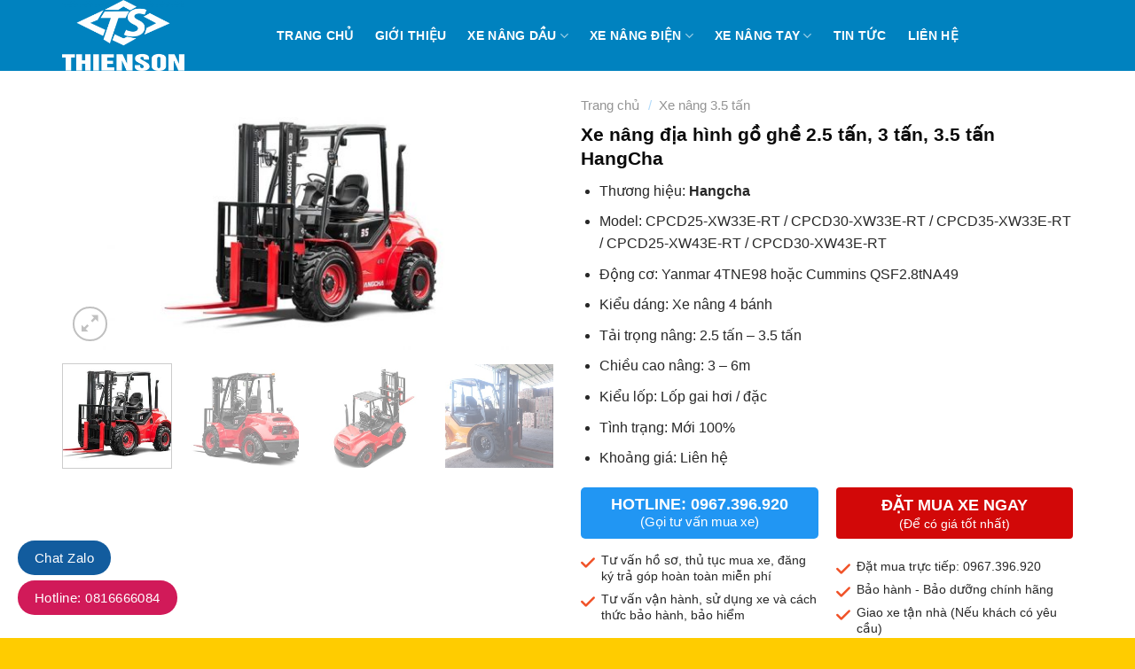

--- FILE ---
content_type: text/html; charset=UTF-8
request_url: https://vualop.com/san-pham/xe-nang-dia-hinh-25-tan-35-tan-hangcha/
body_size: 25105
content:
<!DOCTYPE html> <!--[if IE 9 ]><html lang="vi" prefix="og: https://ogp.me/ns#" class="ie9 loading-site no-js"> <![endif]--> <!--[if IE 8 ]><html lang="vi" prefix="og: https://ogp.me/ns#" class="ie8 loading-site no-js"> <![endif]--> <!--[if (gte IE 9)|!(IE)]><!--><html lang="vi" prefix="og: https://ogp.me/ns#" class="loading-site no-js"> <!--<![endif]--><head><link rel="stylesheet" href="https://fonts.googleapis.com/css?family=-apple-system%2C+BlinkMacSystemFont%2C+" /><link rel="stylesheet" href="https://vualop.com/wp-content/cache/min/1/5734e35b540492f3d0beaf17cf24ff3d.css" data-minify="1" /><script src="https://vualop.com/wp-content/cache/min/1/6982d601a225a49c0aa4357892925563.js" data-minify="1"></script> <meta charset="UTF-8" /><link rel="profile" href="http://gmpg.org/xfn/11" /><link rel="pingback" href="https://vualop.com/xmlrpc.php" />  <script async src="https://www.googletagmanager.com/gtag/js?id=G-GXBY1N8SN2"></script> <script>window.dataLayer = window.dataLayer || [];
  function gtag(){dataLayer.push(arguments);}
  gtag('js', new Date());

  gtag('config', 'G-GXBY1N8SN2');</script> <script>(function(html){html.className = html.className.replace(/\bno-js\b/,'js')})(document.documentElement);</script> <meta name="viewport" content="width=device-width, initial-scale=1, maximum-scale=1" /><title>Xe nâng địa hình gồ ghề 2.5 tấn, 3 tấn, 3.5 tấn HangCha</title><meta name="description" content="Xe nâng địa hình gồ ghề 2.5 tấn, 3 tấn, 3.5 tấn là sản phẩm có khả năng làm việc linh hoạt và hiệu quả. Với hiệu suất làm việc cao trong mọi điều kiện môi trường dù ở môi trường khắc nghiệt nhất."/><meta name="robots" content="follow, index, max-snippet:-1, max-video-preview:-1, max-image-preview:large"/><link rel="canonical" href="https://vualop.com/san-pham/xe-nang-dia-hinh-25-tan-35-tan-hangcha/" /><meta property="og:locale" content="vi_VN" /><meta property="og:type" content="product" /><meta property="og:title" content="Xe nâng địa hình gồ ghề 2.5 tấn, 3 tấn, 3.5 tấn HangCha" /><meta property="og:description" content="Xe nâng địa hình gồ ghề 2.5 tấn, 3 tấn, 3.5 tấn là sản phẩm có khả năng làm việc linh hoạt và hiệu quả. Với hiệu suất làm việc cao trong mọi điều kiện môi trường dù ở môi trường khắc nghiệt nhất." /><meta property="og:url" content="https://vualop.com/san-pham/xe-nang-dia-hinh-25-tan-35-tan-hangcha/" /><meta property="og:site_name" content="Xe nâng HangCha | Nhà phân phối xe nâng HangCha top 1 TQ" /><meta property="og:updated_time" content="2022-11-06T20:51:14+07:00" /><meta property="og:image" content="https://vualop.com/wp-content/uploads/2021/06/xe-nang-dia-hinh-2tan-3tan-35tan.jpg" /><meta property="og:image:secure_url" content="https://vualop.com/wp-content/uploads/2021/06/xe-nang-dia-hinh-2tan-3tan-35tan.jpg" /><meta property="og:image:width" content="845" /><meta property="og:image:height" content="434" /><meta property="og:image:alt" content="Xe nâng địa hình gồ ghề 2.5 tấn, 3 tấn, 3.5 tấn HangCha" /><meta property="og:image:type" content="image/jpeg" /><meta property="product:price:amount" content="9999" /><meta property="product:price:currency" content="VND" /><meta property="product:availability" content="instock" /><meta property="product:retailer_item_id" content="CPCD25-XW33E-RT / CPCD30-XW33E-RT / CPCD35-XW33E-RT / CPCD25-XW43E-RT / CPCD30-XW43E-RT" /><meta name="twitter:card" content="summary_large_image" /><meta name="twitter:title" content="Xe nâng địa hình gồ ghề 2.5 tấn, 3 tấn, 3.5 tấn HangCha" /><meta name="twitter:description" content="Xe nâng địa hình gồ ghề 2.5 tấn, 3 tấn, 3.5 tấn là sản phẩm có khả năng làm việc linh hoạt và hiệu quả. Với hiệu suất làm việc cao trong mọi điều kiện môi trường dù ở môi trường khắc nghiệt nhất." /><meta name="twitter:image" content="https://vualop.com/wp-content/uploads/2021/06/xe-nang-dia-hinh-2tan-3tan-35tan.jpg" /> <script type="application/ld+json" class="rank-math-schema-pro">{"@context":"https://schema.org","@graph":[{"@type":"Organization","@id":"https://vualop.com/#organization","name":"Thi\u00ean S\u01a1n Forrklift Nh\u00e0 ph\u00e2n ph\u1ed1i xe n\u00e2ng HangCha top 1 TQ","url":"https://vualop.com"},{"@type":"WebSite","@id":"https://vualop.com/#website","url":"https://vualop.com","name":"Thi\u00ean S\u01a1n Forrklift Nh\u00e0 ph\u00e2n ph\u1ed1i xe n\u00e2ng HangCha top 1 TQ","publisher":{"@id":"https://vualop.com/#organization"},"inLanguage":"vi"},{"@type":"ImageObject","@id":"https://vualop.com/wp-content/uploads/2021/06/xe-nang-dia-hinh-2tan-3tan-35tan.jpg","url":"https://vualop.com/wp-content/uploads/2021/06/xe-nang-dia-hinh-2tan-3tan-35tan.jpg","width":"845","height":"434","inLanguage":"vi"},{"@type":"BreadcrumbList","@id":"https://vualop.com/san-pham/xe-nang-dia-hinh-25-tan-35-tan-hangcha/#breadcrumb","itemListElement":[{"@type":"ListItem","position":"1","item":{"@id":"https://xenangthienson.vn","name":"Trang ch\u1ee7"}},{"@type":"ListItem","position":"2","item":{"@id":"https://vualop.com/san-pham/xe-nang-dia-hinh-25-tan-35-tan-hangcha/","name":"Xe n\u00e2ng \u0111\u1ecba h\u00ecnh g\u1ed3 gh\u1ec1 2.5 t\u1ea5n, 3 t\u1ea5n, 3.5 t\u1ea5n HangCha"}}]},{"@type":"ItemPage","@id":"https://vualop.com/san-pham/xe-nang-dia-hinh-25-tan-35-tan-hangcha/#webpage","url":"https://vualop.com/san-pham/xe-nang-dia-hinh-25-tan-35-tan-hangcha/","name":"Xe n\u00e2ng \u0111\u1ecba h\u00ecnh g\u1ed3 gh\u1ec1 2.5 t\u1ea5n, 3 t\u1ea5n, 3.5 t\u1ea5n HangCha","datePublished":"2021-06-24T16:48:39+07:00","dateModified":"2022-11-06T20:51:14+07:00","isPartOf":{"@id":"https://vualop.com/#website"},"primaryImageOfPage":{"@id":"https://vualop.com/wp-content/uploads/2021/06/xe-nang-dia-hinh-2tan-3tan-35tan.jpg"},"inLanguage":"vi","breadcrumb":{"@id":"https://vualop.com/san-pham/xe-nang-dia-hinh-25-tan-35-tan-hangcha/#breadcrumb"}},{"@type":"Product","name":"Xe n\u00e2ng \u0111\u1ecba h\u00ecnh g\u1ed3 gh\u1ec1 2.5 t\u1ea5n, 3 t\u1ea5n, 3.5 t\u1ea5n HangCha","description":"Xe n\u00e2ng \u0111\u1ecba h\u00ecnh g\u1ed3 gh\u1ec1 2.5 t\u1ea5n, 3 t\u1ea5n, 3.5 t\u1ea5n l\u00e0 s\u1ea3n ph\u1ea9m c\u00f3 kh\u1ea3 n\u0103ng l\u00e0m vi\u1ec7c linh ho\u1ea1t v\u00e0 hi\u1ec7u qu\u1ea3. V\u1edbi hi\u1ec7u su\u1ea5t l\u00e0m vi\u1ec7c cao trong m\u1ecdi \u0111i\u1ec1u ki\u1ec7n m\u00f4i tr\u01b0\u1eddng d\u00f9 \u1edf m\u00f4i tr\u01b0\u1eddng kh\u1eafc nghi\u1ec7t nh\u1ea5t.","sku":"CPCD25-XW33E-RT / CPCD30-XW33E-RT / CPCD35-XW33E-RT / CPCD25-XW43E-RT / CPCD30-XW43E-RT","category":"Xe n\u00e2ng 2.5 t\u00e2\u0301n","mainEntityOfPage":{"@id":"https://vualop.com/san-pham/xe-nang-dia-hinh-25-tan-35-tan-hangcha/#webpage"},"image":[{"@type":"ImageObject","url":"https://vualop.com/wp-content/uploads/2021/06/xe-nang-dia-hinh-2tan-3tan-35tan.jpg","height":"434","width":"845"},{"@type":"ImageObject","url":"https://vualop.com/wp-content/uploads/2021/06/xe-nang-dia-hinh-2tan-3tan-35tan-1.jpg","height":"434","width":"845"},{"@type":"ImageObject","url":"https://vualop.com/wp-content/uploads/2021/06/xe-nang-dia-hinh-2tan-3tan-35tan-2.jpg","height":"434","width":"845"},{"@type":"ImageObject","url":"https://vualop.com/wp-content/uploads/2021/06/xe-nang-dia-hinh-25tan-3tan-35tan-1.jpg","height":"1920","width":"2560"},{"@type":"ImageObject","url":"https://vualop.com/wp-content/uploads/2021/06/xe-nang-dia-hinh-25tan-3tan-35tan-2.jpg","height":"2560","width":"1920"},{"@type":"ImageObject","url":"https://vualop.com/wp-content/uploads/2021/06/xe-nang-dia-hinh-25tan-3tan-35tan-3.jpg","height":"1920","width":"2560"},{"@type":"ImageObject","url":"https://vualop.com/wp-content/uploads/2021/06/xe-nang-dia-hinh-25tan-3tan-35tan-4.jpg","height":"1920","width":"2560"},{"@type":"ImageObject","url":"https://vualop.com/wp-content/uploads/2021/06/xe-nang-dia-hinh-25tan-3tan-35tan-5.jpg","height":"1920","width":"2560"},{"@type":"ImageObject","url":"https://vualop.com/wp-content/uploads/2021/06/xe-nang-dia-hinh-25tan-3tan-35tan-6.jpg","height":"1920","width":"2560"},{"@type":"ImageObject","url":"https://vualop.com/wp-content/uploads/2021/06/xe-nang-dia-hinh-25tan-3tan-35tan-7.jpg","height":"1920","width":"2560"},{"@type":"ImageObject","url":"https://vualop.com/wp-content/uploads/2021/06/xe-nang-dia-hinh-25tan-3tan-35tan-8.jpg","height":"1920","width":"2560"},{"@type":"ImageObject","url":"https://vualop.com/wp-content/uploads/2021/06/xe-nang-dia-hinh-25tan-3tan-35tan.jpg","height":"2560","width":"1920"}],"offers":{"@type":"Offer","price":"9999","priceCurrency":"VND","priceValidUntil":"2027-12-31","availability":"https://schema.org/InStock","itemCondition":"NewCondition","url":"https://vualop.com/san-pham/xe-nang-dia-hinh-25-tan-35-tan-hangcha/","seller":{"@type":"Organization","@id":"https://vualop.com/","name":"Thi\u00ean S\u01a1n Forrklift Nh\u00e0 ph\u00e2n ph\u1ed1i xe n\u00e2ng HangCha top 1 TQ","url":"https://vualop.com","logo":""}},"@id":"https://vualop.com/san-pham/xe-nang-dia-hinh-25-tan-35-tan-hangcha/#richSnippet"}]}</script> <link rel='dns-prefetch' href='//cdn.jsdelivr.net' /><link rel='dns-prefetch' href='//fonts.googleapis.com' /><link rel="alternate" type="application/rss+xml" title="Dòng thông tin Xe nâng HangCha | Nhà phân phối xe nâng HangCha top 1 TQ &raquo;" href="https://vualop.com/feed/" /><link rel="alternate" type="application/rss+xml" title="Dòng phản hồi Xe nâng HangCha | Nhà phân phối xe nâng HangCha top 1 TQ &raquo;" href="https://vualop.com/comments/feed/" /><link rel="prefetch" href="https://vualop.com/wp-content/themes/flatsome/assets/js/chunk.countup.fe2c1016.js" /><link rel="prefetch" href="https://vualop.com/wp-content/themes/flatsome/assets/js/chunk.sticky-sidebar.a58a6557.js" /><link rel="prefetch" href="https://vualop.com/wp-content/themes/flatsome/assets/js/chunk.tooltips.29144c1c.js" /><link rel="prefetch" href="https://vualop.com/wp-content/themes/flatsome/assets/js/chunk.vendors-popups.947eca5c.js" /><link rel="prefetch" href="https://vualop.com/wp-content/themes/flatsome/assets/js/chunk.vendors-slider.f0d2cbc9.js" /><style id='woocommerce-inline-inline-css' type='text/css'>.woocommerce form .form-row .required{visibility:visible}</style><style id='flatsome-main-inline-css' type='text/css'>@font-face{font-family:"fl-icons";font-display:block;src:url(https://vualop.com/wp-content/themes/flatsome/assets/css/icons/fl-icons.eot?v=3.15.5);src:url(https://vualop.com/wp-content/themes/flatsome/assets/css/icons/fl-icons.eot#iefix?v=3.15.5) format("embedded-opentype"),url(https://vualop.com/wp-content/themes/flatsome/assets/css/icons/fl-icons.woff2?v=3.15.5) format("woff2"),url(https://vualop.com/wp-content/themes/flatsome/assets/css/icons/fl-icons.ttf?v=3.15.5) format("truetype"),url(https://vualop.com/wp-content/themes/flatsome/assets/css/icons/fl-icons.woff?v=3.15.5) format("woff"),url(https://vualop.com/wp-content/themes/flatsome/assets/css/icons/fl-icons.svg?v=3.15.5#fl-icons) format("svg")}</style> <script type="text/template" id="tmpl-variation-template"><div class="woocommerce-variation-description">{{{ data.variation.variation_description }}}</div>
	<div class="woocommerce-variation-price">{{{ data.variation.price_html }}}</div>
	<div class="woocommerce-variation-availability">{{{ data.variation.availability_html }}}</div></script> <script type="text/template" id="tmpl-unavailable-variation-template"><p>Rất tiếc, sản phẩm này hiện không tồn tại. Hãy chọn một phương thức kết hợp khác.</p></script> <link rel="https://api.w.org/" href="https://vualop.com/wp-json/" /><link rel="alternate" type="application/json" href="https://vualop.com/wp-json/wp/v2/product/5722" /><link rel="EditURI" type="application/rsd+xml" title="RSD" href="https://vualop.com/xmlrpc.php?rsd" /><link rel="wlwmanifest" type="application/wlwmanifest+xml" href="https://vualop.com/wp-includes/wlwmanifest.xml" /><meta name="generator" content="WordPress 6.2.8" /><link rel='shortlink' href='https://vualop.com/?p=5722' /><style>.bg{opacity:0;transition:opacity 1s;-webkit-transition:opacity 1s}.bg-loaded{opacity:1}</style><!--[if IE]><link rel="stylesheet" type="text/css" href="https://vualop.com/wp-content/themes/flatsome/assets/css/ie-fallback.css"><script src="//cdnjs.cloudflare.com/ajax/libs/html5shiv/3.6.1/html5shiv.js"></script><script>var head = document.getElementsByTagName('head')[0],style = document.createElement('style');style.type = 'text/css';style.styleSheet.cssText = ':before,:after{content:none !important';head.appendChild(style);setTimeout(function(){head.removeChild(style);}, 0);</script><script src="https://vualop.com/wp-content/themes/flatsome/assets/libs/ie-flexibility.js"></script><![endif]--> <script async src="https://www.googletagmanager.com/gtag/js?id=G-Q3DTCC660R"></script> <script>window.dataLayer = window.dataLayer || [];
  function gtag(){dataLayer.push(arguments);}
  gtag('js', new Date());

  gtag('config', 'G-Q3DTCC660R');</script>  <script>(function(w,d,s,l,i){w[l]=w[l]||[];w[l].push({'gtm.start':
new Date().getTime(),event:'gtm.js'});var f=d.getElementsByTagName(s)[0],
j=d.createElement(s),dl=l!='dataLayer'?'&l='+l:'';j.async=true;j.src=
'https://www.googletagmanager.com/gtm.js?id='+i+dl;f.parentNode.insertBefore(j,f);
})(window,document,'script','dataLayer','GTM-PPBQ42C');</script>  <noscript><style>.woocommerce-product-gallery{opacity:1!important}</style></noscript><link rel="icon" href="https://vualop.com/wp-content/uploads/2022/01/cropped-logo-500x500-1-32x32.png" sizes="32x32" /><link rel="icon" href="https://vualop.com/wp-content/uploads/2022/01/cropped-logo-500x500-1-192x192.png" sizes="192x192" /><link rel="apple-touch-icon" href="https://vualop.com/wp-content/uploads/2022/01/cropped-logo-500x500-1-180x180.png" /><meta name="msapplication-TileImage" content="https://vualop.com/wp-content/uploads/2022/01/cropped-logo-500x500-1-270x270.png" /><style id="custom-css" type="text/css">:root{--primary-color:#028fbe}.container-width,.full-width .ubermenu-nav,.container,.row{max-width:1170px}.row.row-collapse{max-width:1140px}.row.row-small{max-width:1162.5px}.row.row-large{max-width:1200px}.header-main{height:80px}#logo img{max-height:80px}#logo{width:200px}.header-bottom{min-height:10px}.header-top{min-height:20px}.transparent .header-main{height:30px}.transparent #logo img{max-height:30px}.has-transparent + .page-title:first-of-type,.has-transparent + #main>.page-title,.has-transparent + #main>div>.page-title,.has-transparent + #main .page-header-wrapper:first-of-type .page-title{padding-top:30px}.header.show-on-scroll,.stuck .header-main{height:70px!important}.stuck #logo img{max-height:70px!important}.header-bg-color{background-color:#0082bf}.header-bottom{background-color:#f1f1f1}.header-main .nav>li>a{line-height:16px}@media (max-width:549px){.header-main{height:60px}#logo img{max-height:60px}}.accordion-title.active,.has-icon-bg .icon .icon-inner,.logo a,.primary.is-underline,.primary.is-link,.badge-outline .badge-inner,.nav-outline>li.active>a,.nav-outline>li.active>a,.cart-icon strong,[data-color='primary'],.is-outline.primary{color:#028fbe}[data-text-color="primary"]{color:#028fbe!important}[data-text-bg="primary"]{background-color:#028fbe}.scroll-to-bullets a,.featured-title,.label-new.menu-item>a:after,.nav-pagination>li>.current,.nav-pagination>li>span:hover,.nav-pagination>li>a:hover,.has-hover:hover .badge-outline .badge-inner,button[type="submit"],.button.wc-forward:not(.checkout):not(.checkout-button),.button.submit-button,.button.primary:not(.is-outline),.featured-table .title,.is-outline:hover,.has-icon:hover .icon-label,.nav-dropdown-bold .nav-column li>a:hover,.nav-dropdown.nav-dropdown-bold>li>a:hover,.nav-dropdown-bold.dark .nav-column li>a:hover,.nav-dropdown.nav-dropdown-bold.dark>li>a:hover,.header-vertical-menu__opener,.is-outline:hover,.tagcloud a:hover,.grid-tools a,input[type='submit']:not(.is-form),.box-badge:hover .box-text,input.button.alt,.nav-box>li>a:hover,.nav-box>li.active>a,.nav-pills>li.active>a,.current-dropdown .cart-icon strong,.cart-icon:hover strong,.nav-line-bottom>li>a:before,.nav-line-grow>li>a:before,.nav-line>li>a:before,.banner,.header-top,.slider-nav-circle .flickity-prev-next-button:hover svg,.slider-nav-circle .flickity-prev-next-button:hover .arrow,.primary.is-outline:hover,.button.primary:not(.is-outline),input[type='submit'].primary,input[type='submit'].primary,input[type='reset'].button,input[type='button'].primary,.badge-inner{background-color:#028fbe}.nav-vertical.nav-tabs>li.active>a,.scroll-to-bullets a.active,.nav-pagination>li>.current,.nav-pagination>li>span:hover,.nav-pagination>li>a:hover,.has-hover:hover .badge-outline .badge-inner,.accordion-title.active,.featured-table,.is-outline:hover,.tagcloud a:hover,blockquote,.has-border,.cart-icon strong:after,.cart-icon strong,.blockUI:before,.processing:before,.loading-spin,.slider-nav-circle .flickity-prev-next-button:hover svg,.slider-nav-circle .flickity-prev-next-button:hover .arrow,.primary.is-outline:hover{border-color:#028fbe}.nav-tabs>li.active>a{border-top-color:#028fbe}.widget_shopping_cart_content .blockUI.blockOverlay:before{border-left-color:#028fbe}.woocommerce-checkout-review-order .blockUI.blockOverlay:before{border-left-color:#028fbe}.slider .flickity-prev-next-button:hover svg,.slider .flickity-prev-next-button:hover .arrow{fill:#028fbe}[data-icon-label]:after,.secondary.is-underline:hover,.secondary.is-outline:hover,.icon-label,.button.secondary:not(.is-outline),.button.alt:not(.is-outline),.badge-inner.on-sale,.button.checkout,.single_add_to_cart_button,.current .breadcrumb-step{background-color:#0588bb}[data-text-bg="secondary"]{background-color:#0588bb}.secondary.is-underline,.secondary.is-link,.secondary.is-outline,.stars a.active,.star-rating:before,.woocommerce-page .star-rating:before,.star-rating span:before,.color-secondary{color:#0588bb}[data-text-color="secondary"]{color:#0588bb!important}.secondary.is-outline:hover{border-color:#0588bb}body{font-size:100%}body{font-family:"-apple-system, BlinkMacSystemFont, &quot;Segoe UI&quot;, Roboto, Oxygen-Sans, Ubuntu, Cantarell, &quot;Helvetica Neue&quot;, sans-serif",sans-serif}body{font-weight:0}body{color:#282828}.nav>li>a{font-family:"-apple-system, BlinkMacSystemFont, &quot;Segoe UI&quot;, Roboto, Oxygen-Sans, Ubuntu, Cantarell, &quot;Helvetica Neue&quot;, sans-serif",sans-serif}.mobile-sidebar-levels-2 .nav>li>ul>li>a{font-family:"-apple-system, BlinkMacSystemFont, &quot;Segoe UI&quot;, Roboto, Oxygen-Sans, Ubuntu, Cantarell, &quot;Helvetica Neue&quot;, sans-serif",sans-serif}.nav>li>a{font-weight:700}.mobile-sidebar-levels-2 .nav>li>ul>li>a{font-weight:700}h1,h2,h3,h4,h5,h6,.heading-font,.off-canvas-center .nav-sidebar.nav-vertical>li>a{font-family:"-apple-system, BlinkMacSystemFont, &quot;Segoe UI&quot;, Roboto, Oxygen-Sans, Ubuntu, Cantarell, &quot;Helvetica Neue&quot;, sans-serif",sans-serif}h1,h2,h3,h4,h5,h6,.heading-font,.banner h1,.banner h2{font-weight:700}h1,h2,h3,h4,h5,h6,.heading-font{color:#0a0a0a}.alt-font{font-family:"Dancing Script",sans-serif}.alt-font{font-weight:400!important}.header:not(.transparent) .header-nav-main.nav>li>a{color:#fff}a{color:#1e73be}a:hover{color:#148efa}.tagcloud a:hover{border-color:#148efa;background-color:#148efa}.widget a{color:#212121}.widget a:hover{color:#1e73be}.widget .tagcloud a:hover{border-color:#1e73be;background-color:#1e73be}.has-equal-box-heights .box-image{padding-top:75%}@media screen and (min-width:550px){.products .box-vertical .box-image{min-width:300px!important;width:300px!important}}.absolute-footer,html{background-color:#fc0}.header-button-1 .header-button a{border-radius:6px;background-image:url(/wp-content/uploads/2019/10/yeu-cau-bao-gia-icon.png);background-repeat:no-repeat;padding:8px 14px;background-position-y:center;padding-left:48px;background-position-x:7px}.slider-nav-light .flickity-prev-next-button svg,.slider-nav-light .flickity-prev-next-button .arrow{background:black}.banner-section img{border-radius:6px;border-bottom:5px solid gray}.banner-section img:hover{border-bottom:5px solid red}.header-main .nav>li a:hover{background-color:#d20808;border-radius:6px}.single-product a.devvn_buy_now_style{display:none}.single-product .block-nut-dat-mua a.devvn_buy_now_style{margin-bottom:0;display:inline-block!important;background:#d20808}.header-main .nav>li{margin:0}.header-main .nav>li>a{padding-left:12px;padding-right:12px}.single-product .nut-goi-dien:hover{background:#1e88e5}.single-product .block-nut-dat-mua a.devvn_buy_now_style:hover{background:#e80000}.single-product .product-info .product-title{font-size:21px}.product-info .breadcrumbs{font-size:15px;text-transform:none;letter-spacing:0;margin-bottom:10px}.box-tu-van ul,.box-dat-mua ul{margin-bottom:0}.box-tu-van ul li,.box-dat-mua ul li{background:url(/wp-content/uploads/2019/10/checked.png);background-repeat:no-repeat;list-style:none;font-size:14px;margin-left:0;padding-left:23px;background-position-y:4px;margin-bottom:8px;line-height:18px}.box-tu-van,.box-dat-mua{display:block;margin-top:15px}.single-product .thong-so-ky-thuat{margin-bottom:20px;background:#24d4cd3d;border:2px dashed #ea1244;border-radius:3px;padding:10px;font-size:14px}.single-product .thong-so-ky-thuat ul li .label{font-weight:700;color:black}.single-product .thong-so-ky-thuat ul li .value{color:#ea0000;font-weight:700}.single-product .thong-so-ky-thuat ul li{margin-bottom:0}.single-product .thong-so-ky-thuat ul{margin-bottom:0}.thong-so-ky-thuat h3{font-size:16px;margin-bottom:0;color:#0078d8}.block-nut-dat-mua .right{width:50%;float:left;display:inline-block;padding-left:10px}.single-product .nut-goi-dien{background:#2196f3;padding:9px 6px;display:block;text-align:center;border-radius:5px;line-height:20px}.block-nut-dat-mua .left{width:50%;float:left;display:inline-block;padding-right:10px}.block-nut-dat-mua a .title{font-size:18px;text-transform:uppercase;font-weight:700;color:white;display:block}.block-nut-dat-mua a .des{font-size:15px;color:white}.single-product .product_meta{font-size:14px;margin-bottom:10px;margin-top:-10px}.block-nut-dat-mua{display:inline-block;width:100%;clear:both}.header-button-1 .header-button a:hover{box-shadow:2px 2px 10px black;background-color:#d20808}.banner-section .col{padding-bottom:0}.thong-tin-khuyen-mai{display:inline-block;width:100%;clear:both}.thong-tin-khuyen-mai .left{width:50%;float:left;display:inline-block}.thong-tin-khuyen-mai .right{width:50%;float:right;display:inline-block}.thong-tin-khuyen-mai ul li.vay-von{font-weight:700}.thong-tin-khuyen-mai .right ul li .so-hotline{font-weight:700;color:red}.thong-tin-khuyen-mai .left ul li,.thong-tin-khuyen-mai .right ul li{font-size:15px;list-style:none;background:url(/wp-content/uploads/2019/10/checked-1.png);background-repeat:no-repeat;margin-left:0!important;background-size:20px;background-position-y:13px;background-position-x:10px;padding-left:40px!important;margin-bottom:0;border-bottom:1px solid #BBDEFB;padding:10px}.product-footer .woocommerce-tabs{padding:0;border-top:0}.product-main{padding:30px 0 0 0}.thong-tin-khuyen-mai .left ul li:nth-child(even),.thong-tin-khuyen-mai .right ul li:nth-child(even){background-color:#f7f7f7}.thong-tin-khuyen-mai h3{margin-bottom:0;border:1px solid #bbdefb;text-align:center;font-size:17px;padding:8px;background:#E3F2FD;color:#1E88E5}.thong-tin-khuyen-mai ul{border:1px solid #bbdefb}.single-product .accordion-inner{padding:0;display:none}.form-khuyen-mai h3{text-align:center;color:#d70000;text-transform:uppercase;font-size:25px;margin-bottom:0}.form-khuyen-mai .row-info .left{width:50%;padding-right:6px;display:inline-block;float:left}.form-khuyen-mai .row-info .right{width:50%;padding-left:6px;display:inline-block;float:right}.form-khuyen-mai p{text-align:center}.form-khuyen-mai input{margin-bottom:5px;border-radius:5px;box-shadow:none;margin-right:0!important}.section-form .col{padding-bottom:0}.product-info{padding-top:0}.single-product .trang-bi-co-ban{display:block;margin-top:30px}.trang-bi-co-ban h3,.thong-tin-chi-tiet h3{text-transform:uppercase}.trang-bi-co-ban ul{margin-bottom:0;display:inline-block;clear:both;width:100%}.thong-tin-chi-tiet{margin-top:0;display:block}.trang-bi-co-ban ul li{margin-bottom:13px;color:#1e88e5;font-weight:700;width:33.33%;display:inline-block;float:left;background:url(/wp-content/uploads/2019/10/checked.png);background-repeat:no-repeat;list-style:none;padding-left:24px;background-position-y:3px}.wpcf7-form{margin-bottom:0}.form-khuyen-mai .row-info{display:inline-block;margin-bottom:0;clear:both}.form-khuyen-mai .des{text-align:center;margin-bottom:15px;color:#0e8200;font-weight:700}.single-product .accordion-title{display:none}.thong-tin-chi-tiet .row-info{border-bottom:1px solid #efefef;line-height:28px;display:inline-block;width:100%;padding:6px 10px}.thong-tin-chi-tiet .row-info:nth-child(odd){background:whitesmoke}.thong-tin-chi-tiet .row-info .left{font-weight:700;width:30%;float:left;display:inline-block;padding-right:10px}.tai-sao{display:block;margin-top:30px}.tai-sao h3{text-transform:uppercase;margin-bottom:15px}.tai-sao .row-info{clear:both;display:inline-block;width:100%}.tai-sao .row-info .left{width:50%;padding-right:10px;display:inline-block;float:left}.tai-sao .row-info .right{width:50%;padding-left:10px;display:inline-block;float:right}.tai-sao .row-info p{font-size:16px;color:#3F51B5;font-weight:700;background-image:url(/wp-content/uploads/2019/10/tick-icon.png);background-repeat:no-repeat;background-size:29px;padding-left:55px!important;border:1px dashed #2196F3;padding:15px;border-radius:5px;background-position-x:10px;background-position-y:15px;background-color:#eef8ff}.thong-tin-chi-tiet .row-info .right{padding-left:10px;width:70%;float:left;display:inline-block}.section-title-normal span{margin-right:15px;padding-bottom:5px;border-bottom:0;margin-bottom:0;font-size:22px;color:#02055a}.section-title-normal{border-bottom:2px solid #d20808}.thong-tin-chi-tiet{font-size:16px;margin-top:0;display:inline-grid;width:100%}.section-title a{display:block;padding-left:15px;font-size:15px;margin-left:auto;color:#d20808}.section-title-container{margin-bottom:5px}.banner-section{padding-bottom:0!important}.product-khuyenmai{text-align:initial;font-size:13px;color:#0d2bc7;font-weight:600;background:url(/wp-content/uploads/2019/10/km.gif) no-repeat 0 0;padding-left:38px;margin:0 8px;background-position-y:9px}.product_s_desc{text-align:initial;font-size:12px;padding:5px 0;margin:6px 0;color:#828282;margin-bottom:0;border-top:1px dashed #ccc;border-right:1px solid #fff}.product-khuyenmai p{margin:0!important}.product-small.box{box-shadow:0 0 3px #00000057;border-radius:1px}.product-small.box .box-text{padding:10px}.product-small.box .box-text ul li{list-style:none;margin-bottom:0;margin-left:0}.product-small.box .box-text ul li span.label{font-weight:700}.product-small .box-text ul{margin-bottom:0}.product-small.box .product-title{margin-bottom:6px}.product-small.box .price span.amount{color:red;font-size:15px}.product-small.box .price{margin:10px 0}.product-small.box .product-title a{font-size:14px;font-weight:700;color:black}.product-info .price{font-size:20px;margin:18px 0;margin-top:0;font-weight:bolder}.related h3{text-align:center;font-size:22px;letter-spacing:0}.related{border-top:none}.product-info .price span.amount{color:#d20808}a.back-to-top{background:gray!important;border:none!important;color:white}.footer-section3 .col{padding-bottom:0}.footer-secondary{padding:0}ul li.bullet-checkmark{padding:4px 0 4px 25px;border-bottom:none}.breadcrumbs{color:#2196F3;font-weight:400}.devvn-popup-title,.popup-customer-info-group .devvn-order-btn{background:#d20808}span.devvn_title{font-size:17px;font-weight:700;padding-bottom:0;margin-bottom:10px;display:block}span.devvn_price span.amount{color:red}.blog-archive .archive-page-header .large-12{text-align:left;padding-bottom:10px}#breadcrumbs{margin-bottom:10px}.blog-archive .page-title{text-transform:none;letter-spacing:0;font-size:25px}.blog-archive .post-item .box-text{background:white;padding:10px}.blog-archive .post-item .post-title{margin:0;margin-bottom:10px;font-size:18px}.box-blog-post .is-divider{display:none}.blog-archive .post-item .from_the_blog_excerpt{font-size:14px;color:gray}.blog-archive .badge{display:none}.searchform-wrapper input[type='search']{font-size:14px;height:43px;box-shadow:none;border:none}select.resize-select{height:43px;border:none;background-color:#d60000;color:white;border-top-left-radius:4px;border-bottom-left-radius:4px}.searchform .button.icon{width:60px;height:43px;border-top-right-radius:4px;border-bottom-right-radius:4px}.blog-archive .searchform-wrapper{margin-bottom:20px!important}.blog-archive{background:#efefef}.blog-single .searchform-wrapper input[type='search']{border:1px solid #efefef;margin-bottom:20px;background:whitesmoke}.blog-single .searchform-wrapper{margin-bottom:20px}.blog-single .entry-title{font-size:22px}.is-divider{display:none}.blog-single .entry-header .entry-meta{text-transform:none;font-size:15px;letter-spacing:0;color:gray}.entry-content{padding-top:0;padding-bottom:0}.blog-single .blog-share{text-align:left}.danh-muc{margin-bottom:10px;display:block;font-size:15px}.the-tim-kiem{font-size:15px}.the-tim-kiem a:hover{text-decoration:underline}.blog-single .large-3{padding-left:0}span.widget-title{font-size:19px;font-weight:400;letter-spacing:0;text-transform:none;display:block;margin-bottom:10px;font-weight:700;color:black}.widget .is-divider{display:none}.widget ul{border:1px solid #ececec}.recent-blog-posts{padding:15px 5px}.recent-blog-posts-li .mr-half{margin-right:8px}.recent-blog-posts-li .badge-inner{border-radius:99%}.recent-blog-posts a{font-size:15px;color:black}.recent-blog-posts-li .post_comments{display:none}.recent-blog-posts:hover{background:#f5f5f5}.blog-single .entry-content strong{font-weight:700}.blog-single .entry-content h2{font-size:20px}.blog-single .entry-content h3{font-size:19px}.blog-single .entry-content h4{font-size:18px}.blog-single .entry-content h5{font-size:17px}.list-post .post-item .badge{display:none}.list-post .post-item .post-title{height:40px;overflow:hidden;margin-bottom:10px}.list-post .post-item a:hover{color:black}.tin-tuc-section .col.large-12{padding-bottom:0}.list-post .post-item .post-title:hover{color:#1976d2}.light-box-form{display:block;width:100%}.light-box-form .row-info{display:inline-block;width:100%;clear:both}.light-box-form .row-info .left{width:50%;padding-right:10px;display:inline-block;float:left}.light-box-form h3{margin-bottom:0;text-align:center;color:red;text-transform:uppercase}.light-box-form .des{text-align:center;margin-bottom:15px;font-weight:700;color:green}.light-box-form textarea{min-height:54px}.lightbox-content{border-radius:5px}.light-box-form input,.light-box-form textarea{font-size:14px;box-shadow:none;border-radius:4px;margin-bottom:7px}.light-box-form .row-info .right{width:50%;padding-left:10px;display:inline-block;float:right}h1.entry-title.mb{margin-bottom:20px;text-transform:none;letter-spacing:0;font-size:25px}.page-right-sidebar .large-9{border-right:none}.page-right-sidebar .large-3{padding-left:0}@media (max-width:549px){.off-canvas-left.mfp-ready .mfp-content{background:#fc0}.off-canvas:not(.off-canvas-center) .nav-vertical li>a{padding-left:20px;padding-top:12px;padding-bottom:12px;text-transform:none;color:white;font-size:16px}.nav-sidebar.nav-vertical>li+li{border-top:1px solid #0f1375;border-bottom:2px solid #000244}.list-sp .col:nth-child(2n+1),.archive .product-small.col:nth-child(2n+1){padding-bottom:10px;padding-right:7px}.list-sp .col:nth-child(2n+2),.archive .product-small.col:nth-child(2n+2){padding-bottom:10px;padding-left:7px}.section-title-normal span{font-size:16px}.section-title a{font-size:13px}.footer-section1 .icon-box h4{font-size:16px}.form-khuyen-mai h3{font-size:22px}.product-khuyenmai{text-align:initial;font-size:11px;font-weight:400;padding-left:38px;margin:0!important;background-position-y:9px}.product-small.box .box-text{padding:5px}.product-small.box .price{margin:7px 0}.product-small.box .price span.amount{font-size:13px}.product_s_desc{font-size:11px}.product-main{padding:20px 0 0 0}.single-product .product-gallery{padding-left:5px;padding-bottom:10px;padding-right:5px}.mb-half{margin-bottom:5px}.product-info{padding-bottom:0;padding-top:15px;padding-left:5px;padding-right:5px}.single-product .product-info .product-title{font-size:18px}.single-product .thong-so-ky-thuat ul{font-size:13px}.single-product .thong-so-ky-thuat ul li{margin-left:0;list-style:none}.block-nut-dat-mua .left,.block-nut-dat-mua .right{width:100%;display:block;padding-left:0;padding-right:0}.product-footer .container{padding-left:5px;padding-right:5px}.thong-tin-khuyen-mai .left,.thong-tin-khuyen-mai .right{width:100%}.thong-tin-khuyen-mai ul{margin-bottom:0}.section-form .col{padding:0!important}.trang-bi-co-ban ul li{width:100%;margin-bottom:0;font-size:15px;background-size:12px;background-position-y:6px;padding-left:20px}.single-product .trang-bi-co-ban{margin-top:30px;margin-bottom:20px}.thong-tin-chi-tiet .row-info .left,.thong-tin-chi-tiet .row-info .right{font-size:14px;width:50%}.tai-sao .row-info .right,.tai-sao .row-info .left{width:100%;padding-left:0;padding-right:0}.tai-sao .row-info p{font-size:15px;padding:10px}.related .product-small.col:nth-child(2n+1){padding-right:5px}.related .product-small.col:nth-child(2n+2){padding-left:5px}#breadcrumbs{font-size:14px}.list-post .post-item .post-title{height:auto;font-size:14px}.list-post .post-item .from_the_blog_excerpt{display:none}#footer .section-form{padding-left:5px;padding-right:5px}.blog-single .large-3{padding-left:15px}.tin-tuc-section .col.large-12{padding-bottom:0;padding-left:5px;padding-right:5px}.list-post .post-item .box-text{padding-top:0;padding-bottom:0}.list-post .post-item .box{display:flex}.list-post .post-item .box-image{width:30%;margin-right:7px}.header-button a{width:100%}.light-box-form .row-info .right,.light-box-form .row-info .left{width:100%;padding-left:0;padding-right:0}.light-box-form .row-info .left{padding-bottom:15px}.page-right-sidebar .large-3{padding-left:15px}h1.entry-title.mb{font-size:19px}.light-box-form input[type='submit']{font-size:13px;text-transform:none;letter-spacing:0;width:100%}}.label-new.menu-item>a:after{content:"New"}.label-hot.menu-item>a:after{content:"Hot"}.label-sale.menu-item>a:after{content:"Sale"}.label-popular.menu-item>a:after{content:"Popular"}</style><meta name="google-site-verification" content="-CvnN2LTxvzZr4TcLFuMaeYO71BeF874jso6QIJc_7M" /></head><body class="product-template-default single single-product postid-5722 theme-flatsome woocommerce woocommerce-page woocommerce-no-js lightbox nav-dropdown-has-arrow nav-dropdown-has-shadow nav-dropdown-has-border catalog-mode"><svg xmlns="http://www.w3.org/2000/svg" viewBox="0 0 0 0" width="0" height="0" focusable="false" role="none" style="visibility: hidden; position: absolute; left: -9999px; overflow: hidden;" ><defs><filter id="wp-duotone-dark-grayscale"><feColorMatrix color-interpolation-filters="sRGB" type="matrix" values=" .299 .587 .114 0 0 .299 .587 .114 0 0 .299 .587 .114 0 0 .299 .587 .114 0 0 " /><feComponentTransfer color-interpolation-filters="sRGB" ><feFuncR type="table" tableValues="0 0.49803921568627" /><feFuncG type="table" tableValues="0 0.49803921568627" /><feFuncB type="table" tableValues="0 0.49803921568627" /><feFuncA type="table" tableValues="1 1" /></feComponentTransfer><feComposite in2="SourceGraphic" operator="in" /></filter></defs></svg><svg xmlns="http://www.w3.org/2000/svg" viewBox="0 0 0 0" width="0" height="0" focusable="false" role="none" style="visibility: hidden; position: absolute; left: -9999px; overflow: hidden;" ><defs><filter id="wp-duotone-grayscale"><feColorMatrix color-interpolation-filters="sRGB" type="matrix" values=" .299 .587 .114 0 0 .299 .587 .114 0 0 .299 .587 .114 0 0 .299 .587 .114 0 0 " /><feComponentTransfer color-interpolation-filters="sRGB" ><feFuncR type="table" tableValues="0 1" /><feFuncG type="table" tableValues="0 1" /><feFuncB type="table" tableValues="0 1" /><feFuncA type="table" tableValues="1 1" /></feComponentTransfer><feComposite in2="SourceGraphic" operator="in" /></filter></defs></svg><svg xmlns="http://www.w3.org/2000/svg" viewBox="0 0 0 0" width="0" height="0" focusable="false" role="none" style="visibility: hidden; position: absolute; left: -9999px; overflow: hidden;" ><defs><filter id="wp-duotone-purple-yellow"><feColorMatrix color-interpolation-filters="sRGB" type="matrix" values=" .299 .587 .114 0 0 .299 .587 .114 0 0 .299 .587 .114 0 0 .299 .587 .114 0 0 " /><feComponentTransfer color-interpolation-filters="sRGB" ><feFuncR type="table" tableValues="0.54901960784314 0.98823529411765" /><feFuncG type="table" tableValues="0 1" /><feFuncB type="table" tableValues="0.71764705882353 0.25490196078431" /><feFuncA type="table" tableValues="1 1" /></feComponentTransfer><feComposite in2="SourceGraphic" operator="in" /></filter></defs></svg><svg xmlns="http://www.w3.org/2000/svg" viewBox="0 0 0 0" width="0" height="0" focusable="false" role="none" style="visibility: hidden; position: absolute; left: -9999px; overflow: hidden;" ><defs><filter id="wp-duotone-blue-red"><feColorMatrix color-interpolation-filters="sRGB" type="matrix" values=" .299 .587 .114 0 0 .299 .587 .114 0 0 .299 .587 .114 0 0 .299 .587 .114 0 0 " /><feComponentTransfer color-interpolation-filters="sRGB" ><feFuncR type="table" tableValues="0 1" /><feFuncG type="table" tableValues="0 0.27843137254902" /><feFuncB type="table" tableValues="0.5921568627451 0.27843137254902" /><feFuncA type="table" tableValues="1 1" /></feComponentTransfer><feComposite in2="SourceGraphic" operator="in" /></filter></defs></svg><svg xmlns="http://www.w3.org/2000/svg" viewBox="0 0 0 0" width="0" height="0" focusable="false" role="none" style="visibility: hidden; position: absolute; left: -9999px; overflow: hidden;" ><defs><filter id="wp-duotone-midnight"><feColorMatrix color-interpolation-filters="sRGB" type="matrix" values=" .299 .587 .114 0 0 .299 .587 .114 0 0 .299 .587 .114 0 0 .299 .587 .114 0 0 " /><feComponentTransfer color-interpolation-filters="sRGB" ><feFuncR type="table" tableValues="0 0" /><feFuncG type="table" tableValues="0 0.64705882352941" /><feFuncB type="table" tableValues="0 1" /><feFuncA type="table" tableValues="1 1" /></feComponentTransfer><feComposite in2="SourceGraphic" operator="in" /></filter></defs></svg><svg xmlns="http://www.w3.org/2000/svg" viewBox="0 0 0 0" width="0" height="0" focusable="false" role="none" style="visibility: hidden; position: absolute; left: -9999px; overflow: hidden;" ><defs><filter id="wp-duotone-magenta-yellow"><feColorMatrix color-interpolation-filters="sRGB" type="matrix" values=" .299 .587 .114 0 0 .299 .587 .114 0 0 .299 .587 .114 0 0 .299 .587 .114 0 0 " /><feComponentTransfer color-interpolation-filters="sRGB" ><feFuncR type="table" tableValues="0.78039215686275 1" /><feFuncG type="table" tableValues="0 0.94901960784314" /><feFuncB type="table" tableValues="0.35294117647059 0.47058823529412" /><feFuncA type="table" tableValues="1 1" /></feComponentTransfer><feComposite in2="SourceGraphic" operator="in" /></filter></defs></svg><svg xmlns="http://www.w3.org/2000/svg" viewBox="0 0 0 0" width="0" height="0" focusable="false" role="none" style="visibility: hidden; position: absolute; left: -9999px; overflow: hidden;" ><defs><filter id="wp-duotone-purple-green"><feColorMatrix color-interpolation-filters="sRGB" type="matrix" values=" .299 .587 .114 0 0 .299 .587 .114 0 0 .299 .587 .114 0 0 .299 .587 .114 0 0 " /><feComponentTransfer color-interpolation-filters="sRGB" ><feFuncR type="table" tableValues="0.65098039215686 0.40392156862745" /><feFuncG type="table" tableValues="0 1" /><feFuncB type="table" tableValues="0.44705882352941 0.4" /><feFuncA type="table" tableValues="1 1" /></feComponentTransfer><feComposite in2="SourceGraphic" operator="in" /></filter></defs></svg><svg xmlns="http://www.w3.org/2000/svg" viewBox="0 0 0 0" width="0" height="0" focusable="false" role="none" style="visibility: hidden; position: absolute; left: -9999px; overflow: hidden;" ><defs><filter id="wp-duotone-blue-orange"><feColorMatrix color-interpolation-filters="sRGB" type="matrix" values=" .299 .587 .114 0 0 .299 .587 .114 0 0 .299 .587 .114 0 0 .299 .587 .114 0 0 " /><feComponentTransfer color-interpolation-filters="sRGB" ><feFuncR type="table" tableValues="0.098039215686275 1" /><feFuncG type="table" tableValues="0 0.66274509803922" /><feFuncB type="table" tableValues="0.84705882352941 0.41960784313725" /><feFuncA type="table" tableValues="1 1" /></feComponentTransfer><feComposite in2="SourceGraphic" operator="in" /></filter></defs></svg> <a class="skip-link screen-reader-text" href="#main">Skip to content</a><div id="wrapper"><header id="header" class="header has-sticky sticky-jump"><div class="header-wrapper"><div id="masthead" class="header-main nav-dark"><div class="header-inner flex-row container logo-left medium-logo-center" role="navigation"><div id="logo" class="flex-col logo"><a href="https://vualop.com/" title="Xe nâng HangCha | Nhà phân phối xe nâng HangCha top 1 TQ - Xe nâng HangCha | Nhà phân phối xe nâng HangCha top 1 TQ" rel="home"> <img width="1020" height="590" src="https://vualop.com/wp-content/uploads/2022/01/logo-trắng-1024x592.png" class="header_logo header-logo" alt="Xe nâng HangCha | Nhà phân phối xe nâng HangCha top 1 TQ"/><img  width="1020" height="590" src="https://vualop.com/wp-content/uploads/2022/01/logo-trắng-1024x592.png" class="header-logo-dark" alt="Xe nâng HangCha | Nhà phân phối xe nâng HangCha top 1 TQ"/></a></div><div class="flex-col show-for-medium flex-left"><ul class="mobile-nav nav nav-left "><li class="nav-icon has-icon"> <a href="#" data-open="#main-menu" data-pos="left" data-bg="main-menu-overlay" data-color="" class="is-small" aria-label="Menu" aria-controls="main-menu" aria-expanded="false"> <i class="icon-menu" ></i> </a></li></ul></div><div class="flex-col hide-for-medium flex-left
flex-grow"><ul class="header-nav header-nav-main nav nav-left  nav-size-medium nav-spacing-large nav-uppercase" ><li id="menu-item-30" class="menu-item menu-item-type-post_type menu-item-object-page menu-item-home menu-item-30 menu-item-design-default"><a href="https://vualop.com/" class="nav-top-link">Trang chủ</a></li><li id="menu-item-731" class="menu-item menu-item-type-post_type menu-item-object-page menu-item-731 menu-item-design-default"><a href="https://vualop.com/gioi-thieu/" class="nav-top-link">Giới thiệu</a></li><li id="menu-item-33" class="menu-item menu-item-type-taxonomy menu-item-object-product_cat current-product-ancestor current-menu-parent current-product-parent menu-item-has-children menu-item-33 active menu-item-design-default has-dropdown"><a href="https://vualop.com/xe-nang-dau/" class="nav-top-link">Xe nâng dầu<i class="icon-angle-down" ></i></a><ul class="sub-menu nav-dropdown nav-dropdown-default"><li id="menu-item-742" class="menu-item menu-item-type-taxonomy menu-item-object-product_cat menu-item-742"><a href="https://vualop.com/xe-nang-dau-2-tan/">Xe nâng dầu 2 tấn</a></li><li id="menu-item-744" class="menu-item menu-item-type-taxonomy menu-item-object-product_cat current-product-ancestor current-menu-parent current-product-parent menu-item-744 active"><a href="https://vualop.com/xe-nang-dau-3-tan/">Xe nâng dầu 3 tấn</a></li><li id="menu-item-746" class="menu-item menu-item-type-taxonomy menu-item-object-product_cat menu-item-746"><a href="https://vualop.com/xe-nang-dau-4-tan/">Xe nâng dầu 4 tấn</a></li><li id="menu-item-748" class="menu-item menu-item-type-taxonomy menu-item-object-product_cat menu-item-748"><a href="https://vualop.com/xe-nang-dau-5-tan/">Xe nâng dầu 5 tấn</a></li><li id="menu-item-749" class="menu-item menu-item-type-taxonomy menu-item-object-product_cat menu-item-749"><a href="https://vualop.com/xe-nang-dau-6-tan/">Xe nâng dầu 6 tấn</a></li><li id="menu-item-750" class="menu-item menu-item-type-taxonomy menu-item-object-product_cat menu-item-750"><a href="https://vualop.com/xe-nang-dau-7-tan/">Xe nâng dầu 7 tấn</a></li><li id="menu-item-761" class="menu-item menu-item-type-taxonomy menu-item-object-product_cat menu-item-761"><a href="https://vualop.com/xe-nang-tai-trong-lon/">Xe nâng tải trọng lớn</a></li></ul></li><li id="menu-item-31" class="menu-item menu-item-type-taxonomy menu-item-object-product_cat menu-item-has-children menu-item-31 menu-item-design-default has-dropdown"><a href="https://vualop.com/xe-nang-dien/" class="nav-top-link">Xe nâng điện<i class="icon-angle-down" ></i></a><ul class="sub-menu nav-dropdown nav-dropdown-default"><li id="menu-item-752" class="menu-item menu-item-type-taxonomy menu-item-object-product_cat menu-item-752"><a href="https://vualop.com/xe-nang-dien-1-tan/">Xe nâng điện 1 tấn</a></li><li id="menu-item-754" class="menu-item menu-item-type-taxonomy menu-item-object-product_cat menu-item-754"><a href="https://vualop.com/xe-nang-dien-2-tan/">Xe nâng điện 2 tấn</a></li><li id="menu-item-756" class="menu-item menu-item-type-taxonomy menu-item-object-product_cat menu-item-756"><a href="https://vualop.com/xe-nang-dien-3-tan/">Xe nâng điện 3 tấn</a></li><li id="menu-item-758" class="menu-item menu-item-type-taxonomy menu-item-object-product_cat menu-item-758"><a href="https://vualop.com/xe-nang-dien-4-tan/">Xe nâng điện 4 tấn</a></li></ul></li><li id="menu-item-32" class="menu-item menu-item-type-taxonomy menu-item-object-product_cat menu-item-has-children menu-item-32 menu-item-design-default has-dropdown"><a href="https://vualop.com/xe-nang-tay/" class="nav-top-link">Xe nâng tay<i class="icon-angle-down" ></i></a><ul class="sub-menu nav-dropdown nav-dropdown-default"><li id="menu-item-734" class="menu-item menu-item-type-taxonomy menu-item-object-product_cat menu-item-734"><a href="https://vualop.com/xe-nang-tay-thuy-luc/">Xe nâng tay thuỷ lực</a></li><li id="menu-item-730" class="menu-item menu-item-type-taxonomy menu-item-object-product_cat menu-item-730"><a href="https://vualop.com/xe-nang-pallet-truck/">Xe nâng Pallet Truck</a></li></ul></li><li id="menu-item-762" class="menu-item menu-item-type-taxonomy menu-item-object-category menu-item-762 menu-item-design-default"><a href="https://vualop.com/tin-tuc/" class="nav-top-link">Tin tức</a></li><li id="menu-item-28" class="menu-item menu-item-type-post_type menu-item-object-page menu-item-28 menu-item-design-default"><a href="https://vualop.com/lien-he/" class="nav-top-link">Liên hệ</a></li></ul></div><div class="flex-col hide-for-medium flex-right"><ul class="header-nav header-nav-main nav nav-right  nav-size-medium nav-spacing-large nav-uppercase"></ul></div><div class="flex-col show-for-medium flex-right"><ul class="mobile-nav nav nav-right "><li class="header-search header-search-dropdown has-icon has-dropdown menu-item-has-children"> <a href="#" aria-label="Tìm kiếm" class="is-small"><i class="icon-search" ></i></a><ul class="nav-dropdown nav-dropdown-default"><li class="header-search-form search-form html relative has-icon"><div class="header-search-form-wrapper"><div class="searchform-wrapper ux-search-box relative is-normal"><form role="search" method="get" class="searchform" action="https://vualop.com/"><div class="flex-row relative"><div class="flex-col search-form-categories"> <select class="search_categories resize-select mb-0" name="product_cat"><option value="" selected='selected'>All</option><option value="xe-nang-1-tan">Xe nâng 1 tấn</option><option value="xe-nang-15-tan">Xe nâng 1.5 tấn</option><option value="xe-nang-10-16-tan">Xe nâng 10 - 16 tấn</option><option value="xe-nang-18-25-tan">Xe nâng 18 - 25 tấn</option><option value="xe-nang-2-tan">xe nâng 2 tấn</option><option value="xe-nang-25-tan">Xe nâng 2.5 tấn</option><option value="xe-nang-3-tan">xe nâng 3 tấn</option><option value="xe-nang-35-tan">Xe nâng 3.5 tấn</option><option value="xe-nang-4-tan">Xe nâng 4 tấn</option><option value="xe-nang-45-tan">Xe nâng 4.5 tấn</option><option value="xe-nang-5-tan">Xe nâng 5 tấn</option><option value="xe-nang-6-tan">Xe nâng 6 tấn</option><option value="xe-nang-7-tan">Xe nâng 7 tấn</option><option value="xe-nang-8-85-tan">Xe nâng 8 tấn - 8.5 tấn</option><option value="xe-nang-dau">Xe nâng dầu</option><option value="xe-nang-dau-10-16-tan">Xe nâng dầu 10 – 16 tấn</option><option value="xe-nang-dau-2-tan">Xe nâng dầu 2 tấn</option><option value="xe-nang-dau-25-tan">Xe nâng dầu 2.5 tấn</option><option value="xe-nang-dau-3-tan">Xe nâng dầu 3 tấn</option><option value="xe-nang-dau-35-tan">Xe nâng dầu 3.5 tấn</option><option value="xe-nang-dau-4-tan">Xe nâng dầu 4 tấn</option><option value="xe-nang-dau-45-tan">Xe nâng dầu 4.5 tấn</option><option value="xe-nang-dau-5-tan">Xe nâng dầu 5 tấn</option><option value="xe-nang-dau-6-tan">Xe nâng dầu 6 tấn</option><option value="xe-nang-dau-7-tan">Xe nâng dầu 7 tấn</option><option value="xe-nang-dau-8-85-tan">Xe nâng dầu 8 – 8.5 tấn</option><option value="xe-nang-dia-hinh-test">Xe nâng địa hình test</option><option value="xe-nang-dien">Xe nâng điện</option><option value="xe-nang-dien-1-tan">Xe nâng điện 1 tấn</option><option value="xe-nang-dien-15-tan">Xe nâng điện 1.5 tấn</option><option value="xe-nang-dien-10-16-tan">Xe nâng điện 10 – 16 tấn</option><option value="xe-nang-dien-2-tan">Xe nâng điện 2 tấn</option><option value="xe-nang-dien-25-tan">Xe nâng điện 2.5 tấn</option><option value="xe-nang-dien-3-banh">Xe nâng điện 3 bánh</option><option value="xe-nang-dien-3-tan">Xe nâng điện 3 tấn</option><option value="xe-nang-dien-4-banh">Xe nâng điện 4 bánh</option><option value="xe-nang-dien-dung-lai">Xe nâng điện đứng lái</option><option value="xe-nang-dien-ngoi-lai">Xe nâng điện ngồi lái</option><option value="xe-nang-keo-tay">Xe nâng kéo tay</option><option value="xe-nang-pallet-truck">Xe nâng Pallet Truck</option><option value="reach-truck">Xe nâng Reach Truck</option><option value="xe-nang-stacker">Xe nâng Stacker</option><option value="xe-nang-tai-trong-lon">Xe nâng tải trọng lớn</option><option value="xe-nang-tay">Xe nâng tay</option><option value="xe-nang-trong-tai-lon">Xe nâng trọng tải lớn</option></select></div><div class="flex-col flex-grow"> <label class="screen-reader-text" for="woocommerce-product-search-field-0">Tìm kiếm:</label> <input type="search" id="woocommerce-product-search-field-0" class="search-field mb-0" placeholder="Tìm kiếm sản phẩm" value="" name="s" /> <input type="hidden" name="post_type" value="product" /></div><div class="flex-col"> <button type="submit" value="Tìm kiếm" class="ux-search-submit submit-button secondary button icon mb-0" aria-label="Submit"> <i class="icon-search" ></i> </button></div></div><div class="live-search-results text-left z-top"></div></form></div></div></li></ul></li></ul></div></div></div><div class="header-bg-container fill"><div class="header-bg-image fill"></div><div class="header-bg-color fill"></div></div></div></header><main id="main" class=""><div class="shop-container"><div class="container"><div class="woocommerce-notices-wrapper"></div></div><div id="product-5722" class="product type-product post-5722 status-publish first instock product_cat-xe-nang-25-tan product_cat-xe-nang-3-tan product_cat-xe-nang-35-tan product_cat-xe-nang-dau product_cat-xe-nang-dau-25-tan product_cat-xe-nang-dau-3-tan product_cat-xe-nang-dau-35-tan product_cat-xe-nang-dia-hinh-test has-post-thumbnail shipping-taxable product-type-simple"><div class="product-container"><div class="product-main"><div class="row content-row mb-0"><div class="product-gallery large-6 col"><div class="product-images relative mb-half has-hover woocommerce-product-gallery woocommerce-product-gallery--with-images woocommerce-product-gallery--columns-4 images" data-columns="4"><div class="badge-container is-larger absolute left top z-1"></div><div class="image-tools absolute top show-on-hover right z-3"></div><figure class="woocommerce-product-gallery__wrapper product-gallery-slider slider slider-nav-small mb-half"
data-flickity-options='{
"cellAlign": "center",
"wrapAround": true,
"autoPlay": false,
"prevNextButtons":true,
"adaptiveHeight": true,
"imagesLoaded": true,
"lazyLoad": 1,
"dragThreshold" : 15,
"pageDots": false,
"rightToLeft": false       }'><div data-thumb="https://vualop.com/wp-content/uploads/2021/06/xe-nang-dia-hinh-2tan-3tan-35tan-100x100.jpg" data-thumb-alt="" class="woocommerce-product-gallery__image slide first"><a href="https://vualop.com/wp-content/uploads/2021/06/xe-nang-dia-hinh-2tan-3tan-35tan.jpg"><img width="600" height="308" src="data:image/svg+xml,%3Csvg%20viewBox%3D%220%200%20845%20434%22%20xmlns%3D%22http%3A%2F%2Fwww.w3.org%2F2000%2Fsvg%22%3E%3C%2Fsvg%3E" class="lazy-load wp-post-image skip-lazy" alt="" decoding="async" loading="lazy" title="xe-nang-dia-hinh-2tan-3tan-35tan" data-caption="" data-src="https://vualop.com/wp-content/uploads/2021/06/xe-nang-dia-hinh-2tan-3tan-35tan.jpg" data-large_image="https://vualop.com/wp-content/uploads/2021/06/xe-nang-dia-hinh-2tan-3tan-35tan.jpg" data-large_image_width="845" data-large_image_height="434" srcset="" data-srcset="https://vualop.com/wp-content/uploads/2021/06/xe-nang-dia-hinh-2tan-3tan-35tan-600x308.jpg 600w, https://vualop.com/wp-content/uploads/2021/06/xe-nang-dia-hinh-2tan-3tan-35tan-300x154.jpg 300w, https://vualop.com/wp-content/uploads/2021/06/xe-nang-dia-hinh-2tan-3tan-35tan-768x394.jpg 768w, https://vualop.com/wp-content/uploads/2021/06/xe-nang-dia-hinh-2tan-3tan-35tan.jpg 845w" sizes="(max-width: 600px) 100vw, 600px" /></a></div><div data-thumb="https://vualop.com/wp-content/uploads/2021/06/xe-nang-dia-hinh-2tan-3tan-35tan-1-100x100.jpg" data-thumb-alt="" class="woocommerce-product-gallery__image slide"><a href="https://vualop.com/wp-content/uploads/2021/06/xe-nang-dia-hinh-2tan-3tan-35tan-1.jpg"><img width="600" height="308" src="data:image/svg+xml,%3Csvg%20viewBox%3D%220%200%20845%20434%22%20xmlns%3D%22http%3A%2F%2Fwww.w3.org%2F2000%2Fsvg%22%3E%3C%2Fsvg%3E" class="lazy-load skip-lazy" alt="" decoding="async" loading="lazy" title="xe-nang-dia-hinh-2tan-3tan-35tan-1" data-caption="" data-src="https://vualop.com/wp-content/uploads/2021/06/xe-nang-dia-hinh-2tan-3tan-35tan-1.jpg" data-large_image="https://vualop.com/wp-content/uploads/2021/06/xe-nang-dia-hinh-2tan-3tan-35tan-1.jpg" data-large_image_width="845" data-large_image_height="434" srcset="" data-srcset="https://vualop.com/wp-content/uploads/2021/06/xe-nang-dia-hinh-2tan-3tan-35tan-1-600x308.jpg 600w, https://vualop.com/wp-content/uploads/2021/06/xe-nang-dia-hinh-2tan-3tan-35tan-1-300x154.jpg 300w, https://vualop.com/wp-content/uploads/2021/06/xe-nang-dia-hinh-2tan-3tan-35tan-1-768x394.jpg 768w, https://vualop.com/wp-content/uploads/2021/06/xe-nang-dia-hinh-2tan-3tan-35tan-1.jpg 845w" sizes="(max-width: 600px) 100vw, 600px" /></a></div><div data-thumb="https://vualop.com/wp-content/uploads/2021/06/xe-nang-dia-hinh-2tan-3tan-35tan-2-100x100.jpg" data-thumb-alt="" class="woocommerce-product-gallery__image slide"><a href="https://vualop.com/wp-content/uploads/2021/06/xe-nang-dia-hinh-2tan-3tan-35tan-2.jpg"><img width="600" height="308" src="data:image/svg+xml,%3Csvg%20viewBox%3D%220%200%20845%20434%22%20xmlns%3D%22http%3A%2F%2Fwww.w3.org%2F2000%2Fsvg%22%3E%3C%2Fsvg%3E" class="lazy-load skip-lazy" alt="" decoding="async" loading="lazy" title="xe-nang-dia-hinh-2tan-3tan-35tan-2" data-caption="" data-src="https://vualop.com/wp-content/uploads/2021/06/xe-nang-dia-hinh-2tan-3tan-35tan-2.jpg" data-large_image="https://vualop.com/wp-content/uploads/2021/06/xe-nang-dia-hinh-2tan-3tan-35tan-2.jpg" data-large_image_width="845" data-large_image_height="434" srcset="" data-srcset="https://vualop.com/wp-content/uploads/2021/06/xe-nang-dia-hinh-2tan-3tan-35tan-2-600x308.jpg 600w, https://vualop.com/wp-content/uploads/2021/06/xe-nang-dia-hinh-2tan-3tan-35tan-2-300x154.jpg 300w, https://vualop.com/wp-content/uploads/2021/06/xe-nang-dia-hinh-2tan-3tan-35tan-2-768x394.jpg 768w, https://vualop.com/wp-content/uploads/2021/06/xe-nang-dia-hinh-2tan-3tan-35tan-2.jpg 845w" sizes="(max-width: 600px) 100vw, 600px" /></a></div><div data-thumb="https://vualop.com/wp-content/uploads/2021/06/xe-nang-dia-hinh-25tan-3tan-35tan-1-100x100.jpg" data-thumb-alt="" class="woocommerce-product-gallery__image slide"><a href="https://vualop.com/wp-content/uploads/2021/06/xe-nang-dia-hinh-25tan-3tan-35tan-1.jpg"><img width="600" height="450" src="data:image/svg+xml,%3Csvg%20viewBox%3D%220%200%202560%201920%22%20xmlns%3D%22http%3A%2F%2Fwww.w3.org%2F2000%2Fsvg%22%3E%3C%2Fsvg%3E" class="lazy-load skip-lazy" alt="" decoding="async" loading="lazy" title="xe-nang-dia-hinh-25tan-3tan-35tan-1" data-caption="" data-src="https://vualop.com/wp-content/uploads/2021/06/xe-nang-dia-hinh-25tan-3tan-35tan-1.jpg" data-large_image="https://vualop.com/wp-content/uploads/2021/06/xe-nang-dia-hinh-25tan-3tan-35tan-1.jpg" data-large_image_width="2560" data-large_image_height="1920" srcset="" data-srcset="https://vualop.com/wp-content/uploads/2021/06/xe-nang-dia-hinh-25tan-3tan-35tan-1-600x450.jpg 600w, https://vualop.com/wp-content/uploads/2021/06/xe-nang-dia-hinh-25tan-3tan-35tan-1-300x225.jpg 300w, https://vualop.com/wp-content/uploads/2021/06/xe-nang-dia-hinh-25tan-3tan-35tan-1-768x576.jpg 768w, https://vualop.com/wp-content/uploads/2021/06/xe-nang-dia-hinh-25tan-3tan-35tan-1-1024x768.jpg 1024w" sizes="(max-width: 600px) 100vw, 600px" /></a></div><div data-thumb="https://vualop.com/wp-content/uploads/2021/06/xe-nang-dia-hinh-25tan-3tan-35tan-2-100x100.jpg" data-thumb-alt="" class="woocommerce-product-gallery__image slide"><a href="https://vualop.com/wp-content/uploads/2021/06/xe-nang-dia-hinh-25tan-3tan-35tan-2.jpg"><img width="600" height="800" src="data:image/svg+xml,%3Csvg%20viewBox%3D%220%200%201920%202560%22%20xmlns%3D%22http%3A%2F%2Fwww.w3.org%2F2000%2Fsvg%22%3E%3C%2Fsvg%3E" class="lazy-load skip-lazy" alt="" decoding="async" loading="lazy" title="xe-nang-dia-hinh-25tan-3tan-35tan-2" data-caption="" data-src="https://vualop.com/wp-content/uploads/2021/06/xe-nang-dia-hinh-25tan-3tan-35tan-2.jpg" data-large_image="https://vualop.com/wp-content/uploads/2021/06/xe-nang-dia-hinh-25tan-3tan-35tan-2.jpg" data-large_image_width="1920" data-large_image_height="2560" srcset="" data-srcset="https://vualop.com/wp-content/uploads/2021/06/xe-nang-dia-hinh-25tan-3tan-35tan-2-600x800.jpg 600w, https://vualop.com/wp-content/uploads/2021/06/xe-nang-dia-hinh-25tan-3tan-35tan-2-225x300.jpg 225w, https://vualop.com/wp-content/uploads/2021/06/xe-nang-dia-hinh-25tan-3tan-35tan-2-768x1024.jpg 768w, https://vualop.com/wp-content/uploads/2021/06/xe-nang-dia-hinh-25tan-3tan-35tan-2.jpg 1920w" sizes="(max-width: 600px) 100vw, 600px" /></a></div><div data-thumb="https://vualop.com/wp-content/uploads/2021/06/xe-nang-dia-hinh-25tan-3tan-35tan-3-100x100.jpg" data-thumb-alt="" class="woocommerce-product-gallery__image slide"><a href="https://vualop.com/wp-content/uploads/2021/06/xe-nang-dia-hinh-25tan-3tan-35tan-3.jpg"><img width="600" height="450" src="data:image/svg+xml,%3Csvg%20viewBox%3D%220%200%202560%201920%22%20xmlns%3D%22http%3A%2F%2Fwww.w3.org%2F2000%2Fsvg%22%3E%3C%2Fsvg%3E" class="lazy-load skip-lazy" alt="" decoding="async" loading="lazy" title="xe-nang-dia-hinh-25tan-3tan-35tan-3" data-caption="" data-src="https://vualop.com/wp-content/uploads/2021/06/xe-nang-dia-hinh-25tan-3tan-35tan-3.jpg" data-large_image="https://vualop.com/wp-content/uploads/2021/06/xe-nang-dia-hinh-25tan-3tan-35tan-3.jpg" data-large_image_width="2560" data-large_image_height="1920" srcset="" data-srcset="https://vualop.com/wp-content/uploads/2021/06/xe-nang-dia-hinh-25tan-3tan-35tan-3-600x450.jpg 600w, https://vualop.com/wp-content/uploads/2021/06/xe-nang-dia-hinh-25tan-3tan-35tan-3-300x225.jpg 300w, https://vualop.com/wp-content/uploads/2021/06/xe-nang-dia-hinh-25tan-3tan-35tan-3-768x576.jpg 768w, https://vualop.com/wp-content/uploads/2021/06/xe-nang-dia-hinh-25tan-3tan-35tan-3-1024x768.jpg 1024w" sizes="(max-width: 600px) 100vw, 600px" /></a></div><div data-thumb="https://vualop.com/wp-content/uploads/2021/06/xe-nang-dia-hinh-25tan-3tan-35tan-4-100x100.jpg" data-thumb-alt="" class="woocommerce-product-gallery__image slide"><a href="https://vualop.com/wp-content/uploads/2021/06/xe-nang-dia-hinh-25tan-3tan-35tan-4.jpg"><img width="600" height="450" src="data:image/svg+xml,%3Csvg%20viewBox%3D%220%200%202560%201920%22%20xmlns%3D%22http%3A%2F%2Fwww.w3.org%2F2000%2Fsvg%22%3E%3C%2Fsvg%3E" class="lazy-load skip-lazy" alt="" decoding="async" loading="lazy" title="xe-nang-dia-hinh-25tan-3tan-35tan-4" data-caption="" data-src="https://vualop.com/wp-content/uploads/2021/06/xe-nang-dia-hinh-25tan-3tan-35tan-4.jpg" data-large_image="https://vualop.com/wp-content/uploads/2021/06/xe-nang-dia-hinh-25tan-3tan-35tan-4.jpg" data-large_image_width="2560" data-large_image_height="1920" srcset="" data-srcset="https://vualop.com/wp-content/uploads/2021/06/xe-nang-dia-hinh-25tan-3tan-35tan-4-600x450.jpg 600w, https://vualop.com/wp-content/uploads/2021/06/xe-nang-dia-hinh-25tan-3tan-35tan-4-300x225.jpg 300w, https://vualop.com/wp-content/uploads/2021/06/xe-nang-dia-hinh-25tan-3tan-35tan-4-768x576.jpg 768w, https://vualop.com/wp-content/uploads/2021/06/xe-nang-dia-hinh-25tan-3tan-35tan-4-1024x768.jpg 1024w" sizes="(max-width: 600px) 100vw, 600px" /></a></div><div data-thumb="https://vualop.com/wp-content/uploads/2021/06/xe-nang-dia-hinh-25tan-3tan-35tan-5-100x100.jpg" data-thumb-alt="" class="woocommerce-product-gallery__image slide"><a href="https://vualop.com/wp-content/uploads/2021/06/xe-nang-dia-hinh-25tan-3tan-35tan-5.jpg"><img width="600" height="450" src="data:image/svg+xml,%3Csvg%20viewBox%3D%220%200%202560%201920%22%20xmlns%3D%22http%3A%2F%2Fwww.w3.org%2F2000%2Fsvg%22%3E%3C%2Fsvg%3E" class="lazy-load skip-lazy" alt="" decoding="async" loading="lazy" title="xe-nang-dia-hinh-25tan-3tan-35tan-5" data-caption="" data-src="https://vualop.com/wp-content/uploads/2021/06/xe-nang-dia-hinh-25tan-3tan-35tan-5.jpg" data-large_image="https://vualop.com/wp-content/uploads/2021/06/xe-nang-dia-hinh-25tan-3tan-35tan-5.jpg" data-large_image_width="2560" data-large_image_height="1920" srcset="" data-srcset="https://vualop.com/wp-content/uploads/2021/06/xe-nang-dia-hinh-25tan-3tan-35tan-5-600x450.jpg 600w, https://vualop.com/wp-content/uploads/2021/06/xe-nang-dia-hinh-25tan-3tan-35tan-5-300x225.jpg 300w, https://vualop.com/wp-content/uploads/2021/06/xe-nang-dia-hinh-25tan-3tan-35tan-5-768x576.jpg 768w, https://vualop.com/wp-content/uploads/2021/06/xe-nang-dia-hinh-25tan-3tan-35tan-5-1024x768.jpg 1024w" sizes="(max-width: 600px) 100vw, 600px" /></a></div><div data-thumb="https://vualop.com/wp-content/uploads/2021/06/xe-nang-dia-hinh-25tan-3tan-35tan-6-100x100.jpg" data-thumb-alt="" class="woocommerce-product-gallery__image slide"><a href="https://vualop.com/wp-content/uploads/2021/06/xe-nang-dia-hinh-25tan-3tan-35tan-6.jpg"><img width="600" height="450" src="data:image/svg+xml,%3Csvg%20viewBox%3D%220%200%202560%201920%22%20xmlns%3D%22http%3A%2F%2Fwww.w3.org%2F2000%2Fsvg%22%3E%3C%2Fsvg%3E" class="lazy-load skip-lazy" alt="" decoding="async" loading="lazy" title="xe-nang-dia-hinh-25tan-3tan-35tan-6" data-caption="" data-src="https://vualop.com/wp-content/uploads/2021/06/xe-nang-dia-hinh-25tan-3tan-35tan-6.jpg" data-large_image="https://vualop.com/wp-content/uploads/2021/06/xe-nang-dia-hinh-25tan-3tan-35tan-6.jpg" data-large_image_width="2560" data-large_image_height="1920" srcset="" data-srcset="https://vualop.com/wp-content/uploads/2021/06/xe-nang-dia-hinh-25tan-3tan-35tan-6-600x450.jpg 600w, https://vualop.com/wp-content/uploads/2021/06/xe-nang-dia-hinh-25tan-3tan-35tan-6-300x225.jpg 300w, https://vualop.com/wp-content/uploads/2021/06/xe-nang-dia-hinh-25tan-3tan-35tan-6-768x576.jpg 768w, https://vualop.com/wp-content/uploads/2021/06/xe-nang-dia-hinh-25tan-3tan-35tan-6-1024x768.jpg 1024w" sizes="(max-width: 600px) 100vw, 600px" /></a></div><div data-thumb="https://vualop.com/wp-content/uploads/2021/06/xe-nang-dia-hinh-25tan-3tan-35tan-7-100x100.jpg" data-thumb-alt="" class="woocommerce-product-gallery__image slide"><a href="https://vualop.com/wp-content/uploads/2021/06/xe-nang-dia-hinh-25tan-3tan-35tan-7.jpg"><img width="600" height="450" src="data:image/svg+xml,%3Csvg%20viewBox%3D%220%200%202560%201920%22%20xmlns%3D%22http%3A%2F%2Fwww.w3.org%2F2000%2Fsvg%22%3E%3C%2Fsvg%3E" class="lazy-load skip-lazy" alt="" decoding="async" loading="lazy" title="xe-nang-dia-hinh-25tan-3tan-35tan-7" data-caption="" data-src="https://vualop.com/wp-content/uploads/2021/06/xe-nang-dia-hinh-25tan-3tan-35tan-7.jpg" data-large_image="https://vualop.com/wp-content/uploads/2021/06/xe-nang-dia-hinh-25tan-3tan-35tan-7.jpg" data-large_image_width="2560" data-large_image_height="1920" srcset="" data-srcset="https://vualop.com/wp-content/uploads/2021/06/xe-nang-dia-hinh-25tan-3tan-35tan-7-600x450.jpg 600w, https://vualop.com/wp-content/uploads/2021/06/xe-nang-dia-hinh-25tan-3tan-35tan-7-300x225.jpg 300w, https://vualop.com/wp-content/uploads/2021/06/xe-nang-dia-hinh-25tan-3tan-35tan-7-768x576.jpg 768w, https://vualop.com/wp-content/uploads/2021/06/xe-nang-dia-hinh-25tan-3tan-35tan-7-1024x768.jpg 1024w" sizes="(max-width: 600px) 100vw, 600px" /></a></div><div data-thumb="https://vualop.com/wp-content/uploads/2021/06/xe-nang-dia-hinh-25tan-3tan-35tan-8-100x100.jpg" data-thumb-alt="" class="woocommerce-product-gallery__image slide"><a href="https://vualop.com/wp-content/uploads/2021/06/xe-nang-dia-hinh-25tan-3tan-35tan-8.jpg"><img width="600" height="450" src="data:image/svg+xml,%3Csvg%20viewBox%3D%220%200%202560%201920%22%20xmlns%3D%22http%3A%2F%2Fwww.w3.org%2F2000%2Fsvg%22%3E%3C%2Fsvg%3E" class="lazy-load skip-lazy" alt="" decoding="async" loading="lazy" title="xe-nang-dia-hinh-25tan-3tan-35tan-8" data-caption="" data-src="https://vualop.com/wp-content/uploads/2021/06/xe-nang-dia-hinh-25tan-3tan-35tan-8.jpg" data-large_image="https://vualop.com/wp-content/uploads/2021/06/xe-nang-dia-hinh-25tan-3tan-35tan-8.jpg" data-large_image_width="2560" data-large_image_height="1920" srcset="" data-srcset="https://vualop.com/wp-content/uploads/2021/06/xe-nang-dia-hinh-25tan-3tan-35tan-8-600x450.jpg 600w, https://vualop.com/wp-content/uploads/2021/06/xe-nang-dia-hinh-25tan-3tan-35tan-8-300x225.jpg 300w, https://vualop.com/wp-content/uploads/2021/06/xe-nang-dia-hinh-25tan-3tan-35tan-8-768x576.jpg 768w, https://vualop.com/wp-content/uploads/2021/06/xe-nang-dia-hinh-25tan-3tan-35tan-8-1024x768.jpg 1024w" sizes="(max-width: 600px) 100vw, 600px" /></a></div><div data-thumb="https://vualop.com/wp-content/uploads/2021/06/xe-nang-dia-hinh-25tan-3tan-35tan-100x100.jpg" data-thumb-alt="" class="woocommerce-product-gallery__image slide"><a href="https://vualop.com/wp-content/uploads/2021/06/xe-nang-dia-hinh-25tan-3tan-35tan.jpg"><img width="600" height="800" src="data:image/svg+xml,%3Csvg%20viewBox%3D%220%200%201920%202560%22%20xmlns%3D%22http%3A%2F%2Fwww.w3.org%2F2000%2Fsvg%22%3E%3C%2Fsvg%3E" class="lazy-load skip-lazy" alt="" decoding="async" loading="lazy" title="xe-nang-dia-hinh-25tan-3tan-35tan" data-caption="" data-src="https://vualop.com/wp-content/uploads/2021/06/xe-nang-dia-hinh-25tan-3tan-35tan.jpg" data-large_image="https://vualop.com/wp-content/uploads/2021/06/xe-nang-dia-hinh-25tan-3tan-35tan.jpg" data-large_image_width="1920" data-large_image_height="2560" srcset="" data-srcset="https://vualop.com/wp-content/uploads/2021/06/xe-nang-dia-hinh-25tan-3tan-35tan-600x800.jpg 600w, https://vualop.com/wp-content/uploads/2021/06/xe-nang-dia-hinh-25tan-3tan-35tan-225x300.jpg 225w, https://vualop.com/wp-content/uploads/2021/06/xe-nang-dia-hinh-25tan-3tan-35tan-768x1024.jpg 768w, https://vualop.com/wp-content/uploads/2021/06/xe-nang-dia-hinh-25tan-3tan-35tan.jpg 1920w" sizes="(max-width: 600px) 100vw, 600px" /></a></div></figure><div class="image-tools absolute bottom left z-3"> <a href="#product-zoom" class="zoom-button button is-outline circle icon tooltip hide-for-small" title="Zoom"> <i class="icon-expand" ></i> </a></div></div><div class="product-thumbnails thumbnails slider row row-small row-slider slider-nav-small small-columns-4"
data-flickity-options='{
"cellAlign": "left",
"wrapAround": false,
"autoPlay": false,
"prevNextButtons": true,
"asNavFor": ".product-gallery-slider",
"percentPosition": true,
"imagesLoaded": true,
"pageDots": false,
"rightToLeft": false,
"contain": true
}'
><div class="col is-nav-selected first"> <a> <img src="https://vualop.com/wp-content/uploads/2021/06/xe-nang-dia-hinh-2tan-3tan-35tan-300x300.jpg" alt="" width="300" height="300" class="attachment-woocommerce_thumbnail" /> </a></div><div class="col"><a><img src="data:image/svg+xml,%3Csvg%20viewBox%3D%220%200%20300%20300%22%20xmlns%3D%22http%3A%2F%2Fwww.w3.org%2F2000%2Fsvg%22%3E%3C%2Fsvg%3E" data-src="https://vualop.com/wp-content/uploads/2021/06/xe-nang-dia-hinh-2tan-3tan-35tan-1-300x300.jpg" alt="" width="300" height="300"  class="lazy-load attachment-woocommerce_thumbnail" /></a></div><div class="col"><a><img src="data:image/svg+xml,%3Csvg%20viewBox%3D%220%200%20300%20300%22%20xmlns%3D%22http%3A%2F%2Fwww.w3.org%2F2000%2Fsvg%22%3E%3C%2Fsvg%3E" data-src="https://vualop.com/wp-content/uploads/2021/06/xe-nang-dia-hinh-2tan-3tan-35tan-2-300x300.jpg" alt="" width="300" height="300"  class="lazy-load attachment-woocommerce_thumbnail" /></a></div><div class="col"><a><img src="data:image/svg+xml,%3Csvg%20viewBox%3D%220%200%20300%20300%22%20xmlns%3D%22http%3A%2F%2Fwww.w3.org%2F2000%2Fsvg%22%3E%3C%2Fsvg%3E" data-src="https://vualop.com/wp-content/uploads/2021/06/xe-nang-dia-hinh-25tan-3tan-35tan-1-300x300.jpg" alt="" width="300" height="300"  class="lazy-load attachment-woocommerce_thumbnail" /></a></div><div class="col"><a><img src="data:image/svg+xml,%3Csvg%20viewBox%3D%220%200%20300%20300%22%20xmlns%3D%22http%3A%2F%2Fwww.w3.org%2F2000%2Fsvg%22%3E%3C%2Fsvg%3E" data-src="https://vualop.com/wp-content/uploads/2021/06/xe-nang-dia-hinh-25tan-3tan-35tan-2-300x300.jpg" alt="" width="300" height="300"  class="lazy-load attachment-woocommerce_thumbnail" /></a></div><div class="col"><a><img src="data:image/svg+xml,%3Csvg%20viewBox%3D%220%200%20300%20300%22%20xmlns%3D%22http%3A%2F%2Fwww.w3.org%2F2000%2Fsvg%22%3E%3C%2Fsvg%3E" data-src="https://vualop.com/wp-content/uploads/2021/06/xe-nang-dia-hinh-25tan-3tan-35tan-3-300x300.jpg" alt="" width="300" height="300"  class="lazy-load attachment-woocommerce_thumbnail" /></a></div><div class="col"><a><img src="data:image/svg+xml,%3Csvg%20viewBox%3D%220%200%20300%20300%22%20xmlns%3D%22http%3A%2F%2Fwww.w3.org%2F2000%2Fsvg%22%3E%3C%2Fsvg%3E" data-src="https://vualop.com/wp-content/uploads/2021/06/xe-nang-dia-hinh-25tan-3tan-35tan-4-300x300.jpg" alt="" width="300" height="300"  class="lazy-load attachment-woocommerce_thumbnail" /></a></div><div class="col"><a><img src="data:image/svg+xml,%3Csvg%20viewBox%3D%220%200%20300%20300%22%20xmlns%3D%22http%3A%2F%2Fwww.w3.org%2F2000%2Fsvg%22%3E%3C%2Fsvg%3E" data-src="https://vualop.com/wp-content/uploads/2021/06/xe-nang-dia-hinh-25tan-3tan-35tan-5-300x300.jpg" alt="" width="300" height="300"  class="lazy-load attachment-woocommerce_thumbnail" /></a></div><div class="col"><a><img src="data:image/svg+xml,%3Csvg%20viewBox%3D%220%200%20300%20300%22%20xmlns%3D%22http%3A%2F%2Fwww.w3.org%2F2000%2Fsvg%22%3E%3C%2Fsvg%3E" data-src="https://vualop.com/wp-content/uploads/2021/06/xe-nang-dia-hinh-25tan-3tan-35tan-6-300x300.jpg" alt="" width="300" height="300"  class="lazy-load attachment-woocommerce_thumbnail" /></a></div><div class="col"><a><img src="data:image/svg+xml,%3Csvg%20viewBox%3D%220%200%20300%20300%22%20xmlns%3D%22http%3A%2F%2Fwww.w3.org%2F2000%2Fsvg%22%3E%3C%2Fsvg%3E" data-src="https://vualop.com/wp-content/uploads/2021/06/xe-nang-dia-hinh-25tan-3tan-35tan-7-300x300.jpg" alt="" width="300" height="300"  class="lazy-load attachment-woocommerce_thumbnail" /></a></div><div class="col"><a><img src="data:image/svg+xml,%3Csvg%20viewBox%3D%220%200%20300%20300%22%20xmlns%3D%22http%3A%2F%2Fwww.w3.org%2F2000%2Fsvg%22%3E%3C%2Fsvg%3E" data-src="https://vualop.com/wp-content/uploads/2021/06/xe-nang-dia-hinh-25tan-3tan-35tan-8-300x300.jpg" alt="" width="300" height="300"  class="lazy-load attachment-woocommerce_thumbnail" /></a></div><div class="col"><a><img src="data:image/svg+xml,%3Csvg%20viewBox%3D%220%200%20300%20300%22%20xmlns%3D%22http%3A%2F%2Fwww.w3.org%2F2000%2Fsvg%22%3E%3C%2Fsvg%3E" data-src="https://vualop.com/wp-content/uploads/2021/06/xe-nang-dia-hinh-25tan-3tan-35tan-300x300.jpg" alt="" width="300" height="300"  class="lazy-load attachment-woocommerce_thumbnail" /></a></div></div></div><div class="product-info summary col-fit col entry-summary product-summary"><nav class="woocommerce-breadcrumb breadcrumbs uppercase"><a href="https://vualop.com">Trang chủ</a> <span class="divider">&#47;</span> <a href="https://vualop.com/xe-nang-35-tan/">Xe nâng 3.5 tấn</a></nav><h1 class="product-title product_title entry-title"> Xe nâng địa hình gồ ghề 2.5 tấn, 3 tấn, 3.5 tấn HangCha</h1><div><ul><li>Thương hiệu: <strong>Hangcha</strong></li><li>Model: CPCD25-XW33E-RT / CPCD30-XW33E-RT / CPCD35-XW33E-RT / CPCD25-XW43E-RT / CPCD30-XW43E-RT</li><li>Động cơ: Yanmar 4TNE98 hoặc Cummins QSF2.8tNA49</li><li>Kiểu dáng: Xe nâng 4 bánh</li><li>Tải trọng nâng: 2.5 tấn &#8211; 3.5 tấn</li><li>Chiều cao nâng: 3 – 6m</li><li>Kiểu lốp: Lốp gai hơi / đặc</li><li>Tình trạng: Mới 100%</li><li>Khoảng giá: Liên hệ</li></ul></div><div class="block-nut-dat-mua"><div class="left"> <a class="nut-goi-dien" href="tel:0967396920"> <span class="title">Hotline: 0967.396.920</span><span class="des">(Gọi tư vấn mua xe)</span> </a><div class="box-tu-van"><ul><li>Tư vấn hồ sơ, thủ tục mua xe, đăng ký trả góp hoàn toàn miễn phí</li><li>Tư vấn vận hành, sử dụng xe và cách thức bảo hành, bảo hiểm</li></ul></div></div><div class="right"> <a href="javascript:void(0);" class="devvn_buy_now devvn_buy_now_style" data-id="5722"> <strong>Đặt mua xe ngay</strong> <span>(Để có giá tốt nhất)</span> </a><div class="box-dat-mua"><ul><li>Đặt mua trực tiếp: 0967.396.920</li><li>Bảo hành - Bảo dưỡng chính hãng</li><li>Giao xe tận nhà (Nếu khách có yêu cầu)</li></ul></div></div></div><div class="price-wrapper"><p class="price product-page-price "> <span class="woocommerce-Price-amount amount"><bdi>9.999<span class="woocommerce-Price-currencySymbol">&#8363;</span></bdi></span></p></div><style>.woocommerce-variation-availability{display:none!important}</style><a href="javascript:void(0);" class="devvn_buy_now devvn_buy_now_style" data-id="5722"> <strong>Đặt mua xe ngay</strong> <span>(Để có giá tốt nhất)</span> </a><div class="product_meta"> <span class="sku_wrapper">Mã: <span class="sku">CPCD25-XW33E-RT / CPCD30-XW33E-RT / CPCD35-XW33E-RT / CPCD25-XW43E-RT / CPCD30-XW43E-RT</span></span> <span class="posted_in">Danh mục: <a href="https://vualop.com/xe-nang-25-tan/" rel="tag">Xe nâng 2.5 tấn</a>, <a href="https://vualop.com/xe-nang-3-tan/" rel="tag">xe nâng 3 tấn</a>, <a href="https://vualop.com/xe-nang-35-tan/" rel="tag">Xe nâng 3.5 tấn</a>, <a href="https://vualop.com/xe-nang-dau/" rel="tag">Xe nâng dầu</a>, <a href="https://vualop.com/xe-nang-dau-25-tan/" rel="tag">Xe nâng dầu 2.5 tấn</a>, <a href="https://vualop.com/xe-nang-dau-3-tan/" rel="tag">Xe nâng dầu 3 tấn</a>, <a href="https://vualop.com/xe-nang-dau-35-tan/" rel="tag">Xe nâng dầu 3.5 tấn</a>, <a href="https://vualop.com/xe-nang-dia-hinh-test/" rel="tag">Xe nâng địa hình test</a></span></div><div class="social-icons share-icons share-row relative" ></div></div><div id="product-sidebar" class="mfp-hide"><div class="sidebar-inner"></div></div></div></div><div class="product-footer"><div class="container"><div class="thong-tin-khuyen-mai"><div class="left"><h3>Khuyến mãi</h3><ul><li>Miễn toàn bộ chi phí nhân công bảo dưỡng 3 lần đầu tiên.</li><li>Hỗ làm thủ tục đăng ký, đăng kiểm xe.</li><li class="vay-von">Hỗ trợ mua xe nâng HangCha trả góp, vay tới 85% giá trị xe, lãi suất vay ưu đãi nhất!</li><li>Nhận xe nhanh, giao xe tận nơi theo yêu cầu.</li></ul></div><div class="right"><h3>Giá tốt nhất</h3><ul><li>Liên hệ Mr Hậu : <span class="so-hotline">0967396920</span></li><li>Nhận giá tốt nhất & các chương trình khuyến mại.</li><li>Thời gian vay: Lên đến 7 năm.</li><li class="vay-von"><a href="https://xechinhhang.com/phu-tung-xe-nang/" rel="tag">Phụ tùng xe nâng</a> sẵn có, hỗ trợ lắp đặt, thay thế tận nơi</li></ul></div></div><div class="trang-bi-co-ban"><ul></ul></div><div class="thong-tin-chi-tiet" style="margin-bottom: 50px;"><h3>Thông tin kỹ thuật chi tiết</h3><div class="row-info row-info1"><div class="left">Model</div><div class="right">CPCD25-XW33E-RT / CPCD30-XW33E-RT / CPCD35-XW33E-RT / CPCD25-XW43E-RT</div></div><div class="row-info"><div class="left">Tải trọng nâng</div><div class="right">2.3 tấn - 3 tấn</div></div><div class="row-info row-info1"><div class="left">Tự trọng</div><div class="right">4670 kg - 5380 kg</div></div><div class="row-info"><div class="left">Nhiên liệu</div><div class="right">Dầu</div></div><div class="row-info row-info1"><div class="left">Kích thước tổng thể</div><div class="right">2350 x 3000 x 1599 mm</div></div><div class="row-info"><div class="left">Kích thước càng nâng</div><div class="right">1220 × 122 × 50 mm</div></div><div class="row-info row-info1"><div class="left">Lốp xe</div><div class="right">Lốp gai đặc</div></div><div class="row-info row-info1"><div class="left">Tốc độ tối đa</div><div class="right">26 km/h</div></div><div class="row-info"><div class="left">Khả năng vượt dốc tối đa</div><div class="right">27%</div></div><div class="row-info row-info1"><div class="left">Bán kính quay vòng</div><div class="right">2900 mm</div></div></div><div class="product-page-accordian"><div class="accordion" rel="1"><div class="accordion-item"> <a class="accordion-title plain" href="javascript:void();"> <button class="toggle"><i class="icon-angle-down"></i></button> Mô tả </a><div class="accordion-inner"><p>Xe nâng địa hình gồ ghề 2.5 tấn, 3 tấn, 3.5 tấn HangCha được nhập khẩu nguyên chiếc, chính hãng, và phân phối toàn quốc.</p></div></div></div></div><div class="tai-sao"><h3>Tại sao nên mua xe nâng HangCha?</h3><div class="row-info"><div class="left"><p>65 NĂM KINH NGHIỆM VỀ SẢN XUẤT XE NÂNG HÀNG<br /> Được thành lập vào năm 1956, Hangcha Group là tập đoàn hàng đầu về sản xuất xe nâng hàng tại Trung Quốc. Công ty cổ phần xe nâng Thiên Sơn tự hào là đại lý duy nhất phân phối các sản phẩm xe nâng Hangcha tại thị trường Việt Nam.</p><p>TOP 1 VỀ XE NÂNG TẠI THỊ TRƯỜNG TRUNG QUỐC<br /> Hàng năm có khoảng hơn 100.000 xe nâng hàng được bán trên toàn thế giới. Với chất lượng hàng đầu - hơn 100 chủng loại xe nâng khác nhau.
Hangcha Group là thương hiệu xe nâng hàng top 1 tại Trung Quốc và đứng top 5 toàn thế giới.</p></div><div class="right"><p>GIÁ CẢ CẠNH TRANH NHẤT TOÀN THỊ TRƯỜNG<br /> Với lợi thế cạnh tranh chi phí quản lý thấp. Xe nâng Hangcha có giá cạnh tranh nhất trong phân khúc xe nâng Trung Quốc tại Việt Nam.
Liên hệ ngay số hotline của Thiên Sơn để nhận báo giá tốt nhất thị trường.</p><p>PHỤC VỤ TẬN TÂM, CHẾ ĐỘ BẢO HÀNH HẬU MÃI DÀI<br /> Khi mua xe nâng hàng HangCha tại Thiên Sơn, khách hàng sẽ được hưởng chế độ bảo hàng lên tới 2000 giờ hoạt động.
Hàng năm, công ty có những chiến dịch lớn chăm sóc khách hàng.</p></div></div></div><div class="related related-products-wrapper product-section"><h3 class="product-section-title container-width product-section-title-related pt-half pb-half uppercase"> Sản phẩm tương tự</h3><div class="row large-columns-4 medium-columns-3 small-columns-2 row-small"><div class="product-small col has-hover product type-product post-847 status-publish instock product_cat-xe-nang-dau product_cat-xe-nang-5-tan product_cat-xe-nang-6-tan product_cat-xe-nang-7-tan product_cat-xe-nang-dau-5-tan product_cat-xe-nang-dau-6-tan product_cat-xe-nang-dau-7-tan product_cat-xe-nang-tai-trong-lon product_cat-xe-nang-trong-tai-lon has-post-thumbnail product-type-simple"><div class="col-inner"><div class="badge-container absolute left top z-1"></div><div class="product-small box "><div class="box-image"><div class="image-none"> <a href="https://vualop.com/san-pham/xe-nang-hangcha-xf-series-5-7-tan/"> <img width="300" height="300" src="data:image/svg+xml,%3Csvg%20viewBox%3D%220%200%20300%20300%22%20xmlns%3D%22http%3A%2F%2Fwww.w3.org%2F2000%2Fsvg%22%3E%3C%2Fsvg%3E" data-src="https://vualop.com/wp-content/uploads/2020/12/xe-nang-HangCha-XF-Series-5_0-7_0-tan-01-300x300.jpeg" class="lazy-load attachment-woocommerce_thumbnail size-woocommerce_thumbnail" alt="" decoding="async" loading="lazy" srcset="" data-srcset="https://vualop.com/wp-content/uploads/2020/12/xe-nang-HangCha-XF-Series-5_0-7_0-tan-01-300x300.jpeg 300w, https://vualop.com/wp-content/uploads/2020/12/xe-nang-HangCha-XF-Series-5_0-7_0-tan-01-150x150.jpeg 150w, https://vualop.com/wp-content/uploads/2020/12/xe-nang-HangCha-XF-Series-5_0-7_0-tan-01-100x100.jpeg 100w" sizes="(max-width: 300px) 100vw, 300px" /> </a></div><div class="image-tools is-small top right show-on-hover"></div><div class="image-tools is-small hide-for-small bottom left show-on-hover"></div><div class="image-tools grid-tools text-center hide-for-small bottom hover-slide-in show-on-hover"></div></div><div class="box-text box-text-products"><div class="title-wrapper"><p class="name product-title woocommerce-loop-product__title"><a href="https://vualop.com/san-pham/xe-nang-hangcha-xf-series-5-7-tan/" class="woocommerce-LoopProduct-link woocommerce-loop-product__link">Xe nâng dầu 5 tấn &#8211; 7 tấn dòng XF HangCha</a></p></div><div class="price-wrapper"> <span class="price"><span class="woocommerce-Price-amount amount"><bdi>10.000<span class="woocommerce-Price-currencySymbol">&#8363;</span></bdi></span></span></div><div class="product-khuyenmai"><p>Báo giá mới nhất</p><p>Nhận khuyến mãi từ HangCha</p></div></div></div></div></div><div class="product-small col has-hover product type-product post-849 status-publish instock product_cat-xe-nang-dau product_cat-xe-nang-8-85-tan product_cat-xe-nang-dau-10-16-tan has-post-thumbnail product-type-simple"><div class="col-inner"><div class="badge-container absolute left top z-1"></div><div class="product-small box "><div class="box-image"><div class="image-none"> <a href="https://vualop.com/san-pham/xe-nang-dau-r-series-8-10-tan/"> <img width="300" height="300" src="data:image/svg+xml,%3Csvg%20viewBox%3D%220%200%20300%20300%22%20xmlns%3D%22http%3A%2F%2Fwww.w3.org%2F2000%2Fsvg%22%3E%3C%2Fsvg%3E" data-src="https://vualop.com/wp-content/uploads/2020/12/xe-nang-r-series-8-10-tan-hangcha-300x300.jpeg" class="lazy-load attachment-woocommerce_thumbnail size-woocommerce_thumbnail" alt="Xe nâng R-series 8-10 tấn" decoding="async" loading="lazy" srcset="" data-srcset="https://vualop.com/wp-content/uploads/2020/12/xe-nang-r-series-8-10-tan-hangcha-300x300.jpeg 300w, https://vualop.com/wp-content/uploads/2020/12/xe-nang-r-series-8-10-tan-hangcha-150x150.jpeg 150w, https://vualop.com/wp-content/uploads/2020/12/xe-nang-r-series-8-10-tan-hangcha-100x100.jpeg 100w" sizes="(max-width: 300px) 100vw, 300px" /> </a></div><div class="image-tools is-small top right show-on-hover"></div><div class="image-tools is-small hide-for-small bottom left show-on-hover"></div><div class="image-tools grid-tools text-center hide-for-small bottom hover-slide-in show-on-hover"></div></div><div class="box-text box-text-products"><div class="title-wrapper"><p class="name product-title woocommerce-loop-product__title"><a href="https://vualop.com/san-pham/xe-nang-dau-r-series-8-10-tan/" class="woocommerce-LoopProduct-link woocommerce-loop-product__link">Xe nâng dầu R-series 8-10 tấn</a></p></div><div class="price-wrapper"> <span class="price"><span class="woocommerce-Price-amount amount"><bdi>10.000<span class="woocommerce-Price-currencySymbol">&#8363;</span></bdi></span></span></div><div class="product-khuyenmai"><p>Báo giá mới nhất</p><p>Nhận khuyến mãi từ HangCha</p></div></div></div></div></div><div class="product-small col has-hover product type-product post-1212 status-publish last instock product_cat-xe-nang-dau product_cat-xe-nang-3-tan product_cat-xe-nang-dau-3-tan has-post-thumbnail shipping-taxable product-type-simple"><div class="col-inner"><div class="badge-container absolute left top z-1"></div><div class="product-small box "><div class="box-image"><div class="image-none"> <a href="https://vualop.com/san-pham/xe-nang-dau-3-tan-x-series/"> <img width="300" height="300" src="data:image/svg+xml,%3Csvg%20viewBox%3D%220%200%20300%20300%22%20xmlns%3D%22http%3A%2F%2Fwww.w3.org%2F2000%2Fsvg%22%3E%3C%2Fsvg%3E" data-src="https://vualop.com/wp-content/uploads/2021/01/xe-nang-dau-3-tan-300x300.jpeg" class="lazy-load attachment-woocommerce_thumbnail size-woocommerce_thumbnail" alt="" decoding="async" loading="lazy" srcset="" data-srcset="https://vualop.com/wp-content/uploads/2021/01/xe-nang-dau-3-tan-300x300.jpeg 300w, https://vualop.com/wp-content/uploads/2021/01/xe-nang-dau-3-tan-150x150.jpeg 150w, https://vualop.com/wp-content/uploads/2021/01/xe-nang-dau-3-tan-100x100.jpeg 100w" sizes="(max-width: 300px) 100vw, 300px" /> </a></div><div class="image-tools is-small top right show-on-hover"></div><div class="image-tools is-small hide-for-small bottom left show-on-hover"></div><div class="image-tools grid-tools text-center hide-for-small bottom hover-slide-in show-on-hover"></div></div><div class="box-text box-text-products"><div class="title-wrapper"><p class="name product-title woocommerce-loop-product__title"><a href="https://vualop.com/san-pham/xe-nang-dau-3-tan-x-series/" class="woocommerce-LoopProduct-link woocommerce-loop-product__link">Xe nâng dầu 3 tấn dòng X HangCha</a></p></div><div class="price-wrapper"> <span class="price"><span class="woocommerce-Price-amount amount"><bdi>9.999<span class="woocommerce-Price-currencySymbol">&#8363;</span></bdi></span></span></div><div class="product-khuyenmai"><p>Báo giá mới nhất</p><p>Nhận khuyến mãi từ HangCha</p></div></div></div></div></div><div class="product-small col has-hover product type-product post-873 status-publish first instock product_cat-xe-nang-dau product_cat-xe-nang-3-tan product_cat-xe-nang-dau-3-tan has-post-thumbnail product-type-simple"><div class="col-inner"><div class="badge-container absolute left top z-1"></div><div class="product-small box "><div class="box-image"><div class="image-none"> <a href="https://vualop.com/san-pham/xe-nang-dau-3-tan-a-series/"> <img width="300" height="300" src="data:image/svg+xml,%3Csvg%20viewBox%3D%220%200%20300%20300%22%20xmlns%3D%22http%3A%2F%2Fwww.w3.org%2F2000%2Fsvg%22%3E%3C%2Fsvg%3E" data-src="https://vualop.com/wp-content/uploads/2020/12/845_434_35d4ffded426af3fe4bd6def9eb67d0c-300x300.jpeg" class="lazy-load attachment-woocommerce_thumbnail size-woocommerce_thumbnail" alt="" decoding="async" loading="lazy" srcset="" data-srcset="https://vualop.com/wp-content/uploads/2020/12/845_434_35d4ffded426af3fe4bd6def9eb67d0c-300x300.jpeg 300w, https://vualop.com/wp-content/uploads/2020/12/845_434_35d4ffded426af3fe4bd6def9eb67d0c-150x150.jpeg 150w, https://vualop.com/wp-content/uploads/2020/12/845_434_35d4ffded426af3fe4bd6def9eb67d0c-100x100.jpeg 100w" sizes="(max-width: 300px) 100vw, 300px" /> </a></div><div class="image-tools is-small top right show-on-hover"></div><div class="image-tools is-small hide-for-small bottom left show-on-hover"></div><div class="image-tools grid-tools text-center hide-for-small bottom hover-slide-in show-on-hover"></div></div><div class="box-text box-text-products"><div class="title-wrapper"><p class="name product-title woocommerce-loop-product__title"><a href="https://vualop.com/san-pham/xe-nang-dau-3-tan-a-series/" class="woocommerce-LoopProduct-link woocommerce-loop-product__link">Xe nâng dầu 3 tấn dòng A HangCha</a></p></div><div class="price-wrapper"> <span class="price"><span class="woocommerce-Price-amount amount"><bdi>9.999<span class="woocommerce-Price-currencySymbol">&#8363;</span></bdi></span></span></div><div class="product-khuyenmai"><p>Báo giá mới nhất</p><p>Nhận khuyến mãi từ HangCha</p></div></div></div></div></div><div class="product-small col has-hover product type-product post-845 status-publish instock product_cat-xe-nang-dau product_cat-xe-nang-4-tan product_cat-xe-nang-dau-4-tan has-post-thumbnail product-type-simple"><div class="col-inner"><div class="badge-container absolute left top z-1"></div><div class="product-small box "><div class="box-image"><div class="image-none"> <a href="https://vualop.com/san-pham/xe-nang-dau-4-tan-x-series/"> <img width="300" height="300" src="data:image/svg+xml,%3Csvg%20viewBox%3D%220%200%20300%20300%22%20xmlns%3D%22http%3A%2F%2Fwww.w3.org%2F2000%2Fsvg%22%3E%3C%2Fsvg%3E" data-src="https://vualop.com/wp-content/uploads/2021/07/IMG_0298-300x300.jpg" class="lazy-load attachment-woocommerce_thumbnail size-woocommerce_thumbnail" alt="" decoding="async" loading="lazy" srcset="" data-srcset="https://vualop.com/wp-content/uploads/2021/07/IMG_0298-300x300.jpg 300w, https://vualop.com/wp-content/uploads/2021/07/IMG_0298-150x150.jpg 150w, https://vualop.com/wp-content/uploads/2021/07/IMG_0298-100x100.jpg 100w" sizes="(max-width: 300px) 100vw, 300px" /> </a></div><div class="image-tools is-small top right show-on-hover"></div><div class="image-tools is-small hide-for-small bottom left show-on-hover"></div><div class="image-tools grid-tools text-center hide-for-small bottom hover-slide-in show-on-hover"></div></div><div class="box-text box-text-products"><div class="title-wrapper"><p class="name product-title woocommerce-loop-product__title"><a href="https://vualop.com/san-pham/xe-nang-dau-4-tan-x-series/" class="woocommerce-LoopProduct-link woocommerce-loop-product__link">Xe nâng dầu 4 tấn dòng X HangCha</a></p></div><div class="price-wrapper"> <span class="price"><span class="woocommerce-Price-amount amount"><bdi>9.999<span class="woocommerce-Price-currencySymbol">&#8363;</span></bdi></span></span></div><div class="product-khuyenmai"><p>Báo giá mới nhất</p><p>Nhận khuyến mãi từ HangCha</p></div></div></div></div></div><div class="product-small col has-hover product type-product post-1223 status-publish instock product_cat-xe-nang-dau product_cat-xe-nang-4-tan product_cat-xe-nang-dau-4-tan has-post-thumbnail shipping-taxable product-type-simple"><div class="col-inner"><div class="badge-container absolute left top z-1"></div><div class="product-small box "><div class="box-image"><div class="image-none"> <a href="https://vualop.com/san-pham/xe-nang-dau-4-tan-a-series/"> <img width="300" height="300" src="data:image/svg+xml,%3Csvg%20viewBox%3D%220%200%20300%20300%22%20xmlns%3D%22http%3A%2F%2Fwww.w3.org%2F2000%2Fsvg%22%3E%3C%2Fsvg%3E" data-src="https://vualop.com/wp-content/uploads/2021/01/xe-nang-dau-4-tan-dong-a-300x300.jpeg" class="lazy-load attachment-woocommerce_thumbnail size-woocommerce_thumbnail" alt="Xe nâng dầu 4 tấn dòng A HangCha" decoding="async" loading="lazy" srcset="" data-srcset="https://vualop.com/wp-content/uploads/2021/01/xe-nang-dau-4-tan-dong-a-300x300.jpeg 300w, https://vualop.com/wp-content/uploads/2021/01/xe-nang-dau-4-tan-dong-a-150x150.jpeg 150w, https://vualop.com/wp-content/uploads/2021/01/xe-nang-dau-4-tan-dong-a-768x768.jpeg 768w, https://vualop.com/wp-content/uploads/2021/01/xe-nang-dau-4-tan-dong-a-600x600.jpeg 600w, https://vualop.com/wp-content/uploads/2021/01/xe-nang-dau-4-tan-dong-a-100x100.jpeg 100w, https://vualop.com/wp-content/uploads/2021/01/xe-nang-dau-4-tan-dong-a.jpeg 1000w" sizes="(max-width: 300px) 100vw, 300px" /> </a></div><div class="image-tools is-small top right show-on-hover"></div><div class="image-tools is-small hide-for-small bottom left show-on-hover"></div><div class="image-tools grid-tools text-center hide-for-small bottom hover-slide-in show-on-hover"></div></div><div class="box-text box-text-products"><div class="title-wrapper"><p class="name product-title woocommerce-loop-product__title"><a href="https://vualop.com/san-pham/xe-nang-dau-4-tan-a-series/" class="woocommerce-LoopProduct-link woocommerce-loop-product__link">Xe nâng dầu 4 tấn dòng A HangCha</a></p></div><div class="price-wrapper"> <span class="price"><span class="woocommerce-Price-amount amount"><bdi>9.999<span class="woocommerce-Price-currencySymbol">&#8363;</span></bdi></span></span></div><div class="product-khuyenmai"><p>Báo giá mới nhất</p><p>Nhận khuyến mãi từ HangCha</p></div></div></div></div></div><div class="product-small col has-hover product type-product post-874 status-publish last instock product_cat-xe-nang-dau product_cat-xe-nang-5-tan product_cat-xe-nang-dau-5-tan product_cat-xe-nang-trong-tai-lon has-post-thumbnail product-type-simple"><div class="col-inner"><div class="badge-container absolute left top z-1"></div><div class="product-small box "><div class="box-image"><div class="image-none"> <a href="https://vualop.com/san-pham/xe-nang-dau-5-tan-x-series/"> <img width="300" height="300" src="data:image/svg+xml,%3Csvg%20viewBox%3D%220%200%20300%20300%22%20xmlns%3D%22http%3A%2F%2Fwww.w3.org%2F2000%2Fsvg%22%3E%3C%2Fsvg%3E" data-src="https://vualop.com/wp-content/uploads/2020/12/xe-nang-5-tan-300x300.jpeg" class="lazy-load attachment-woocommerce_thumbnail size-woocommerce_thumbnail" alt="" decoding="async" loading="lazy" srcset="" data-srcset="https://vualop.com/wp-content/uploads/2020/12/xe-nang-5-tan-300x300.jpeg 300w, https://vualop.com/wp-content/uploads/2020/12/xe-nang-5-tan-150x150.jpeg 150w, https://vualop.com/wp-content/uploads/2020/12/xe-nang-5-tan-100x100.jpeg 100w" sizes="(max-width: 300px) 100vw, 300px" /> </a></div><div class="image-tools is-small top right show-on-hover"></div><div class="image-tools is-small hide-for-small bottom left show-on-hover"></div><div class="image-tools grid-tools text-center hide-for-small bottom hover-slide-in show-on-hover"></div></div><div class="box-text box-text-products"><div class="title-wrapper"><p class="name product-title woocommerce-loop-product__title"><a href="https://vualop.com/san-pham/xe-nang-dau-5-tan-x-series/" class="woocommerce-LoopProduct-link woocommerce-loop-product__link">Xe nâng dầu 5 tấn dòng X HangCha</a></p></div><div class="price-wrapper"> <span class="price"><span class="woocommerce-Price-amount amount"><bdi>9.999<span class="woocommerce-Price-currencySymbol">&#8363;</span></bdi></span></span></div><div class="product-khuyenmai"><p>Báo giá mới nhất</p><p>Nhận khuyến mãi từ HangCha</p></div></div></div></div></div><div class="product-small col has-hover product type-product post-872 status-publish first instock product_cat-xe-nang-35-tan product_cat-xe-nang-dien product_cat-xe-nang-dien-4-banh has-post-thumbnail product-type-simple"><div class="col-inner"><div class="badge-container absolute left top z-1"></div><div class="product-small box "><div class="box-image"><div class="image-none"> <a href="https://vualop.com/san-pham/xe-nang-dien-35-tan-a-series/"> <img width="300" height="300" src="data:image/svg+xml,%3Csvg%20viewBox%3D%220%200%20300%20300%22%20xmlns%3D%22http%3A%2F%2Fwww.w3.org%2F2000%2Fsvg%22%3E%3C%2Fsvg%3E" data-src="https://vualop.com/wp-content/uploads/2020/12/xe-nang-dien-35-tan-300x300.jpeg" class="lazy-load attachment-woocommerce_thumbnail size-woocommerce_thumbnail" alt="Xe nâng điện 3.5 tấn dòng A HangCha" decoding="async" loading="lazy" srcset="" data-srcset="https://vualop.com/wp-content/uploads/2020/12/xe-nang-dien-35-tan-300x300.jpeg 300w, https://vualop.com/wp-content/uploads/2020/12/xe-nang-dien-35-tan-150x150.jpeg 150w, https://vualop.com/wp-content/uploads/2020/12/xe-nang-dien-35-tan-100x100.jpeg 100w" sizes="(max-width: 300px) 100vw, 300px" /> </a></div><div class="image-tools is-small top right show-on-hover"></div><div class="image-tools is-small hide-for-small bottom left show-on-hover"></div><div class="image-tools grid-tools text-center hide-for-small bottom hover-slide-in show-on-hover"></div></div><div class="box-text box-text-products"><div class="title-wrapper"><p class="name product-title woocommerce-loop-product__title"><a href="https://vualop.com/san-pham/xe-nang-dien-35-tan-a-series/" class="woocommerce-LoopProduct-link woocommerce-loop-product__link">Xe nâng điện 3.5 tấn A series CPD 35 Hangcha</a></p></div><div class="price-wrapper"> <span class="price"><span class="woocommerce-Price-amount amount"><bdi>9.999<span class="woocommerce-Price-currencySymbol">&#8363;</span></bdi></span></span></div><div class="product-khuyenmai"><p>Báo giá mới nhất</p><p>Nhận khuyến mãi từ HangCha</p></div></div></div></div></div></div></div></div></div></div><div class="devvn-popup-quickbuy mfp-hide" id="popup_content_5722"><div class="devvn-popup-inner"><div class="devvn-popup-title"> <span>Đặt mua Xe nâng địa hình gồ ghề 2.5 tấn, 3 tấn, 3.5 tấn HangCha</span> <button type="button" class="devvn-popup-close"></button></div><div class="devvn-popup-content devvn-popup-content_5722 "><div class="devvn-popup-content-left "><div class="devvn-popup-prod"><div class="devvn-popup-img"><img src="https://vualop.com/wp-content/uploads/2021/06/xe-nang-dia-hinh-2tan-3tan-35tan-100x100.jpg" alt=""/></div><div class="devvn-popup-info"> <span class="devvn_title">Xe nâng địa hình gồ ghề 2.5 tấn, 3 tấn, 3.5 tấn HangCha</span> <span class="devvn_price"><span class="woocommerce-Price-amount amount"><bdi>9.999<span class="woocommerce-Price-currencySymbol">&#8363;</span></bdi></span></span></div></div><div class="devvn_prod_variable" data-simpleprice="9999"></div><div class="devvn-popup-content-desc"><p>Bạn vui lòng nhập đúng số điện thoại để chúng tôi sẽ gọi xác nhận đơn hàng trước khi giao hàng. Xin cảm ơn!</p></div></div><div class="devvn-popup-content-right"><form class="devvn_cusstom_info" id="devvn_cusstom_info" method="post"><div class="popup-customer-info"><div class="popup-customer-info-title">Thông tin người mua</div><div class="popup-customer-info-group popup-customer-info-radio"> <label> <input type="radio" name="customer-gender" value="1" checked/> <span>Anh</span> </label> <label> <input type="radio" name="customer-gender" value="2"/> <span>Chị</span> </label></div><div class="popup-customer-info-group"><div class="popup-customer-info-item-2 popup-customer-info-name"> <input type="text" class="customer-name" name="customer-name" placeholder="Họ và tên"></div><div class="popup-customer-info-item-2 popup-customer-info-phone"> <input type="text" class="customer-phone" name="customer-phone" id="your-phone-1769613006" placeholder="Số điện thoại"></div></div><div class="popup-customer-info-group"><div class="popup-customer-info-item-1"> <input type="text" class="customer-email" name="customer-email" data-required="false" placeholder="Địa chỉ email (Không bắt buộc)"></div></div><div class="popup-customer-info-group"><div class="popup-customer-info-item-1"><textarea class="customer-address" name="customer-address" placeholder="Địa chỉ (Không bắt buộc)"></textarea></div></div><div class="popup-customer-info-group"><div class="popup-customer-info-item-1"><textarea class="order-note" name="order-note" placeholder="Ghi chú đơn hàng (Không bắt buộc)"></textarea></div></div><div class="popup-customer-info-group"><div class="popup-customer-info-item-1 popup_quickbuy_shipping"><div class="popup_quickbuy_shipping_title">Tổng:</div><div class="popup_quickbuy_total_calc"></div></div></div><div class="popup-customer-info-group"><div class="popup-customer-info-item-1"> <button type="button" class="devvn-order-btn">Đặt hàng ngay</button></div></div><div class="popup-customer-info-group"><div class="popup-customer-info-item-1"><div class="devvn_quickbuy_mess"></div></div></div></div> <input type="hidden" name="prod_id" id="prod_id" value="5722"> <input type="hidden" name="prod_nonce" id="prod_nonce" value=""> <input type="hidden" name="order_total" id="order_total" value=""> <input type="hidden" name="enable_ship" id="enable_ship" value=""> <input name="require_address" id="require_address" type="hidden" value="0"/></form></div></div></div></div></div></div></main><footer id="footer" class="footer-wrapper"><section class="section footer-section1" id="section_2062135331"><div class="bg section-bg fill bg-fill  bg-loaded" ></div><div class="section-content relative"><div class="row row-small"  id="row-791497140"><div id="col-1938485966" class="col medium-3 small-6 large-3"  ><div class="col-inner"  ><div class="icon-box featured-box icon-box-center text-center"  ><div class="icon-box-img" style="width: 110px"><div class="icon"><div class="icon-inner" > <img width="114" height="128" src="https://vualop.com/wp-content/uploads/2019/10/icon_hotro.png" class="attachment-medium size-medium" alt="" decoding="async" loading="lazy" /></div></div></div><div class="icon-box-text last-reset"><h4 style="text-align: center;">Tư vấn chuyên nghiệp</h4><p style="text-align: center;"><span style="font-size: 95%;">Đội ngũ chuyên viên giàu kinh nghiệm</span></p></div></div></div></div><div id="col-1638863880" class="col medium-3 small-6 large-3"  ><div class="col-inner"  ><div class="icon-box featured-box icon-box-center text-center"  ><div class="icon-box-img" style="width: 110px"><div class="icon"><div class="icon-inner" > <img width="114" height="128" src="https://vualop.com/wp-content/uploads/2019/10/icon_linhkien_2.png" class="attachment-medium size-medium" alt="" decoding="async" loading="lazy" /></div></div></div><div class="icon-box-text last-reset"><h4 style="text-align: center;">Dịch vụ hậu mãi</h4><p style="text-align: center;"><span style="font-size: 95%;">Chính sách bảo hành &amp; chăm sóc khách hàng toàn diện.</span></p></div></div></div></div><div id="col-83779609" class="col medium-3 small-6 large-3"  ><div class="col-inner"  ><div class="icon-box featured-box icon-box-center text-center"  ><div class="icon-box-img" style="width: 110px"><div class="icon"><div class="icon-inner" > <img width="114" height="128" src="https://vualop.com/wp-content/uploads/2019/10/phu-tung-chinh-hang.png" class="attachment-medium size-medium" alt="" decoding="async" loading="lazy" /></div></div></div><div class="icon-box-text last-reset"><h4 style="text-align: center;">Phụ tùng chính hãng</h4><p style="text-align: center;"><span style="font-size: 95%;"><span style="color: #282828;"><a style="color: #282828;" href="https://xechinhhang.com/phu-tung-xe-nang/" target="_blank" rel="noopener">Phụ tùng xe nâng</a> </span>chính hãng, cung cấp nhanh chóng và đa dạng.</span></p></div></div></div></div><div id="col-1061002632" class="col medium-3 small-6 large-3"  ><div class="col-inner"  ><div class="icon-box featured-box icon-box-center text-center"  ><div class="icon-box-img" style="width: 110px"><div class="icon"><div class="icon-inner" > <img width="114" height="128" src="https://vualop.com/wp-content/uploads/2019/10/icon_lienketnganhang.png" class="attachment-medium size-medium" alt="" decoding="async" loading="lazy" /></div></div></div><div class="icon-box-text last-reset"><h4 style="text-align: center;">Mua xe trả góp</h4><div class="icon_box_content" style="text-align: center;"><span style="font-size: 95%;">Hỗ trợ mua xe nâng HangCha trả góp tới 85% giá trị xe</span></div></div></div></div></div></div></div><style>#section_2062135331{padding-top:30px;padding-bottom:30px}#section_2062135331 .ux-shape-divider--top svg{height:150px;--divider-top-width:100%}#section_2062135331 .ux-shape-divider--bottom svg{height:150px;--divider-width:100%}</style></section><section class="section section-form" id="section_1126149515"><div class="bg section-bg fill bg-fill  " ></div><div class="section-content relative"><div class="row row-small"  id="row-2104343944"><div id="col-1149279743" class="col medium-2 small-12 large-2"  ><div class="col-inner"  ><div class="img has-hover x md-x lg-x y md-y lg-y" id="image_1407094445"><div class="img-inner dark" > <img width="300" height="261" src="https://vualop.com/wp-content/uploads/2019/10/gift.png" class="attachment-original size-original" alt="" decoding="async" loading="lazy" /></div><style>#image_1407094445{width:100%}</style></div></div></div><div id="col-1575491079" class="col medium-7 small-12 large-7"  ><div class="col-inner"  ><div class="wpcf7 no-js" id="wpcf7-f255-o1" lang="vi" dir="ltr"><div class="screen-reader-response"><p role="status" aria-live="polite" aria-atomic="true"></p><ul></ul></div><form action="/san-pham/xe-nang-dia-hinh-25-tan-35-tan-hangcha/#wpcf7-f255-o1" method="post" class="wpcf7-form init" aria-label="Form liên hệ" novalidate="novalidate" data-status="init"><div style="display: none;"> <input type="hidden" name="_wpcf7" value="255" /> <input type="hidden" name="_wpcf7_version" value="5.8.7" /> <input type="hidden" name="_wpcf7_locale" value="vi" /> <input type="hidden" name="_wpcf7_unit_tag" value="wpcf7-f255-o1" /> <input type="hidden" name="_wpcf7_container_post" value="0" /> <input type="hidden" name="_wpcf7_posted_data_hash" value="" /></div><div class="form-khuyen-mai"><h3>Đăng ký nhận khuyến mại</h3><p class="des">Dành tặng 10 khách hàng đầu tiên của tháng</p><div class="row-info"><div class="left"><p><span class="wpcf7-form-control-wrap" data-name="text-431"><input size="40" class="wpcf7-form-control wpcf7-text wpcf7-validates-as-required" aria-required="true" aria-invalid="false" placeholder="Tên của bạn..." value="" type="text" name="text-431" /></span></p></div><div class="right"><p><span class="wpcf7-form-control-wrap" data-name="tel-735"><input size="40" class="wpcf7-form-control wpcf7-tel wpcf7-validates-as-required wpcf7-text wpcf7-validates-as-tel" aria-required="true" aria-invalid="false" placeholder="Số điện thoại..." value="" type="tel" name="tel-735" /></span></p></div></div><div class="row-info"><div class="left"><p><span class="wpcf7-form-control-wrap" data-name="email-139"><input size="40" class="wpcf7-form-control wpcf7-email wpcf7-text wpcf7-validates-as-email" aria-invalid="false" placeholder="Địa chỉ email..." value="" type="email" name="email-139" /></span></p></div><div class="right"><p><span class="wpcf7-form-control-wrap" data-name="text-444"><input size="40" class="wpcf7-form-control wpcf7-text" aria-invalid="false" placeholder="Nội dung đăng ký..." value="" type="text" name="text-444" /></span></p></div></div><p><input class="wpcf7-form-control wpcf7-submit has-spinner" type="submit" value="Đăng ký nhận khuyến mại" /></p></div><div class="wpcf7-response-output" aria-hidden="true"></div></form></div></div></div><div id="col-2113400410" class="col medium-3 small-12 large-3"  ><div class="col-inner"  ><div id="gap-28797254" class="gap-element clearfix" style="display:block; height:auto;"><style>#gap-28797254{padding-top:58px}</style></div><div class="img has-hover x md-x lg-x y md-y lg-y" id="image_1547420580"><div class="img-inner dark" > <img width="266" height="69" src="https://vualop.com/wp-content/uploads/2022/11/z3866402718934_15e39e8332c7785e4172efb1355d8c6a.jpg" class="attachment-original size-original" alt="" decoding="async" loading="lazy" /></div><style>#image_1547420580{width:100%}</style></div></div></div></div></div><style>#section_1126149515{padding-top:30px;padding-bottom:30px;background-color:rgb(236,205,96)}#section_1126149515 .section-bg.bg-loaded{background-image:url(https://vualop.com/wp-content/uploads/2019/10/gia-xe-tai-isuzu.jpg)}#section_1126149515 .ux-shape-divider--top svg{height:150px;--divider-top-width:100%}#section_1126149515 .ux-shape-divider--bottom svg{height:150px;--divider-width:100%}</style></section><section class="section footer-section3" id="section_1792112125"><div class="bg section-bg fill bg-fill  bg-loaded" ></div><div class="section-content relative"><div class="row row-small"  id="row-1956893955"><div id="col-1607093397" class="col medium-4 small-12 large-4"  ><div class="col-inner"  ><div class="icon-box featured-box icon-box-center text-center"  ><div class="icon-box-img" style="width: 153px"><div class="icon"><div class="icon-inner" > <img width="300" height="173" src="https://vualop.com/wp-content/uploads/2022/01/logo-trắng-300x173.png" class="attachment-medium size-medium" alt="Công ty cổ phần xe nâng Thiên Sơn" decoding="async" loading="lazy" srcset="https://vualop.com/wp-content/uploads/2022/01/logo-trắng-300x173.png 300w, https://vualop.com/wp-content/uploads/2022/01/logo-trắng-768x444.png 768w, https://vualop.com/wp-content/uploads/2022/01/logo-trắng-1024x592.png 1024w, https://vualop.com/wp-content/uploads/2022/01/logo-trắng-600x347.png 600w" sizes="(max-width: 300px) 100vw, 300px" /></div></div></div><div class="icon-box-text last-reset"><div id="text-749548851" class="text"><h4><span style="color: #ffffff;">Đại lý lóp xe chuyên dụng chính hãng</span></h4><p><span style="color: #ffffff;"><span style="font-size: 95%;">Chuyên cung cấpv lốp xe ô tô con, xe ô tô tải, xe chuyên dụng chính hãng giá rẻ nhất, ưu đãi liên tục với nhiều phần quà giá trị. </span><span style="font-size: 95%;">Anh chị có nhu cầu mua xe, vui lòng liên hệ hotline: 0838.556.345</span></span></p><style>#text-749548851{color:rgb(255,255,255)}#text-749548851>*{color:rgb(255,255,255)}</style></div></div></div></div></div><div id="col-1884937191" class="col medium-4 small-12 large-4"  ><div class="col-inner"  ><h4><span style="color: #ffffff;">Cam kết của chúng tôi</span></h4><ul><li class="bullet-checkmark"><span style="font-size: 95%; color: #ffffff;">Cung cấp những sản phẩm xe nâng chất lượng từ LingLong và các hãng lốp xe chính hãng khác</span></li><li class="bullet-checkmark"><span style="font-size: 95%; color: #ffffff;">Hỗ trợ tư vấn quý khách tận tình</span></li><li class="bullet-checkmark"><span style="font-size: 95%; color: #ffffff;">Cung cấp thông số chi tiết và các chương trình của nhà máy.</span></li><li class="bullet-checkmark"><span style="font-size: 95%; color: #ffffff;">​​​​​​​Không thu thêm bất cứ khoản phí nào.</span></li><li class="bullet-checkmark"><span style="font-size: 95%; color: #ffffff;">​​​​​​​Hỗ trợ làm thủ tục trực tiếp, trước và sau bán hàng lâu dài.</span></li></ul></div></div><div id="col-987536165" class="col medium-4 small-12 large-4"  ><div class="col-inner"  ><h4><span style="color: #ffffff;">Thông tin liên hệ</span></h4><ul><li><span style="font-size: 95%; color: #ffffff;"><strong>Địa chỉ:</strong> Tầng 7, toà nhà Hancorp Plaza, 72 Trần Đăng Ninh, Cầu Giấy, Hà Nội.</span></li><li><span style="font-size: 95%; color: #ffffff;"><strong>Hotline: 0838.556.345</strong></span></li><li><span style="font-size: 95%; color: #ffffff;"><strong>Email:</strong> quangdai.thienson@gmail.com</span></li><li><span style="font-size: 95%; color: #ffffff;"><strong>Website: vualop.com/</strong></span></li></ul></div></div></div></div><style>#section_1792112125{padding-top:30px;padding-bottom:30px;background-color:rgb(1,115,153)}#section_1792112125 .ux-shape-divider--top svg{height:150px;--divider-top-width:100%}#section_1792112125 .ux-shape-divider--bottom svg{height:150px;--divider-width:100%}</style></section><section class="section footer-section3" id="section_80800212"><div class="bg section-bg fill bg-fill  bg-loaded" ></div><div class="section-content relative"><div class="row row-small"  id="row-458601855"><div id="col-402936727" class="col medium-4 small-12 large-4"  ><div class="col-inner"  ><div class="img has-hover x md-x lg-x y md-y lg-y" id="image_1346634605"><div class="img-inner dark" > <img width="881" height="960" src="https://vualop.com/wp-content/uploads/2021/08/ban-do-xe-nang-thien-son.png" class="attachment-large size-large" alt="" decoding="async" loading="lazy" srcset="https://vualop.com/wp-content/uploads/2021/08/ban-do-xe-nang-thien-son.png 881w, https://vualop.com/wp-content/uploads/2021/08/ban-do-xe-nang-thien-son-275x300.png 275w, https://vualop.com/wp-content/uploads/2021/08/ban-do-xe-nang-thien-son-768x837.png 768w, https://vualop.com/wp-content/uploads/2021/08/ban-do-xe-nang-thien-son-600x654.png 600w" sizes="(max-width: 881px) 100vw, 881px" /></div><style>#image_1346634605{width:100%}</style></div><p><span style="color: #017399;">Tài trợ bởi <a href="https://xechinhhang.com/" target="_blank" rel="noopener">Xe Nâng Hàng</a> Chính Hãng</span></p></div></div><div id="col-1569373180" class="col medium-4 small-12 large-4"  ><div class="col-inner"  ><h3><span style="color: #ffffff;">Hệ thống phân phối</span></h3><p><span style="color: #ffffff;"><strong>TRỤ SỞ CÔNG TY CP XE NÂNG THIÊN SƠN</strong></span></p><ul><li><span style="color: #ffffff;">Địa chỉ : Toà nhà Hancorp Plaza, 72 Trần Đăng Ninh, P. Dịch Vọng, Q. Cầu Giấy, TP. Hà Nội.</span></li></ul><p><span style="color: #ffffff;"><strong>CN XE NÂNG THIÊN SƠN TẠI HẢI PHÒNG</strong></span></p><ul><li><span style="color: #ffffff;">Địa chỉ : Số 9, Km 89 Đường 5 mới, Thôn Mỹ Tranh, Nam Sơn, An Dương, Hải Phòng.</span></li></ul><p><span style="color: #ffffff;"><strong>KHO DỊCH VỤ XE NÂNG THIÊN SƠN TẠI ĐÔNG ANH</strong></span></p><ul><li><span style="color: #ffffff;">Địa chỉ : Km3, QL3, Vĩnh Thanh, Đông Anh, Hà Nội.</span></li></ul></div></div><div id="col-1596596831" class="col medium-4 small-12 large-4"  ><div class="col-inner"  ><p><span style="color: #ffffff;"><strong>CN XE NÂNG THIÊN SƠN NGHỆ AN</strong></span></p><ul><li><span style="color: #ffffff;">Địa chỉ: Đường Thăng Long, Khối 1, TT Quán Thành, H. Nghi Lộc, Nghệ An.</span></li></ul><p><span style="color: #ffffff;"><strong>CN XE NÂNG THIÊN SƠN ĐÀ NẴNG</strong></span></p><ul><li><span style="color: #ffffff;">Địa chỉ : Số 46 Võ Chí Công, P. Hoà Xuân, Q. Cẩm Lệ, Tp. Đà Nẵng.</span></li></ul><p><span style="color: #ffffff;"><strong>CN XE NÂNG THIÊN SƠN BÌNH ĐỊNH</strong></span></p><ul><li><span style="color: #ffffff;">Địa chỉ: Số 813 Âu Cơ, P. Bùi Thị Xuân, TP Quy Nhơn, Bình Định.</span></li></ul><p><span style="color: #ffffff;"><strong>CN XE NÂNG THIÊN SƠN HỒ CHI MINH</strong></span></p><ul><li><span style="color: #ffffff;">Địa chỉ : Số 879, Quốc Lộ 13, KP1, P. Hiệp Bình Phước, Q. Thủ Đức, TP. HCM.</span></li></ul></div></div></div></div><style>#section_80800212{padding-top:30px;padding-bottom:30px;background-color:rgb(1,115,153)}#section_80800212 .ux-shape-divider--top svg{height:150px;--divider-top-width:100%}#section_80800212 .ux-shape-divider--bottom svg{height:150px;--divider-width:100%}</style></section><div class="absolute-footer dark medium-text-center small-text-center"><div class="container clearfix"><div class="footer-primary pull-left"><div class="copyright-footer"></div></div></div></div><a href="#top" class="back-to-top button icon invert plain fixed bottom z-1 is-outline hide-for-medium circle" id="top-link" aria-label="Go to top"><i class="icon-angle-up" ></i></a></footer></div><div id="main-menu" class="mobile-sidebar no-scrollbar mfp-hide"><div class="sidebar-menu no-scrollbar "><ul class="nav nav-sidebar nav-vertical nav-uppercase" data-tab="1"><li class="menu-item menu-item-type-post_type menu-item-object-page menu-item-home menu-item-30"><a href="https://vualop.com/">Trang chủ</a></li><li class="menu-item menu-item-type-post_type menu-item-object-page menu-item-731"><a href="https://vualop.com/gioi-thieu/">Giới thiệu</a></li><li class="menu-item menu-item-type-taxonomy menu-item-object-product_cat current-product-ancestor current-menu-parent current-product-parent menu-item-has-children menu-item-33"><a href="https://vualop.com/xe-nang-dau/">Xe nâng dầu</a><ul class="sub-menu nav-sidebar-ul children"><li class="menu-item menu-item-type-taxonomy menu-item-object-product_cat menu-item-742"><a href="https://vualop.com/xe-nang-dau-2-tan/">Xe nâng dầu 2 tấn</a></li><li class="menu-item menu-item-type-taxonomy menu-item-object-product_cat current-product-ancestor current-menu-parent current-product-parent menu-item-744"><a href="https://vualop.com/xe-nang-dau-3-tan/">Xe nâng dầu 3 tấn</a></li><li class="menu-item menu-item-type-taxonomy menu-item-object-product_cat menu-item-746"><a href="https://vualop.com/xe-nang-dau-4-tan/">Xe nâng dầu 4 tấn</a></li><li class="menu-item menu-item-type-taxonomy menu-item-object-product_cat menu-item-748"><a href="https://vualop.com/xe-nang-dau-5-tan/">Xe nâng dầu 5 tấn</a></li><li class="menu-item menu-item-type-taxonomy menu-item-object-product_cat menu-item-749"><a href="https://vualop.com/xe-nang-dau-6-tan/">Xe nâng dầu 6 tấn</a></li><li class="menu-item menu-item-type-taxonomy menu-item-object-product_cat menu-item-750"><a href="https://vualop.com/xe-nang-dau-7-tan/">Xe nâng dầu 7 tấn</a></li><li class="menu-item menu-item-type-taxonomy menu-item-object-product_cat menu-item-761"><a href="https://vualop.com/xe-nang-tai-trong-lon/">Xe nâng tải trọng lớn</a></li></ul></li><li class="menu-item menu-item-type-taxonomy menu-item-object-product_cat menu-item-has-children menu-item-31"><a href="https://vualop.com/xe-nang-dien/">Xe nâng điện</a><ul class="sub-menu nav-sidebar-ul children"><li class="menu-item menu-item-type-taxonomy menu-item-object-product_cat menu-item-752"><a href="https://vualop.com/xe-nang-dien-1-tan/">Xe nâng điện 1 tấn</a></li><li class="menu-item menu-item-type-taxonomy menu-item-object-product_cat menu-item-754"><a href="https://vualop.com/xe-nang-dien-2-tan/">Xe nâng điện 2 tấn</a></li><li class="menu-item menu-item-type-taxonomy menu-item-object-product_cat menu-item-756"><a href="https://vualop.com/xe-nang-dien-3-tan/">Xe nâng điện 3 tấn</a></li><li class="menu-item menu-item-type-taxonomy menu-item-object-product_cat menu-item-758"><a href="https://vualop.com/xe-nang-dien-4-tan/">Xe nâng điện 4 tấn</a></li></ul></li><li class="menu-item menu-item-type-taxonomy menu-item-object-product_cat menu-item-has-children menu-item-32"><a href="https://vualop.com/xe-nang-tay/">Xe nâng tay</a><ul class="sub-menu nav-sidebar-ul children"><li class="menu-item menu-item-type-taxonomy menu-item-object-product_cat menu-item-734"><a href="https://vualop.com/xe-nang-tay-thuy-luc/">Xe nâng tay thuỷ lực</a></li><li class="menu-item menu-item-type-taxonomy menu-item-object-product_cat menu-item-730"><a href="https://vualop.com/xe-nang-pallet-truck/">Xe nâng Pallet Truck</a></li></ul></li><li class="menu-item menu-item-type-taxonomy menu-item-object-category menu-item-762"><a href="https://vualop.com/tin-tuc/">Tin tức</a></li><li class="menu-item menu-item-type-post_type menu-item-object-page menu-item-28"><a href="https://vualop.com/lien-he/">Liên hệ</a></li><li class="html header-button-1"><div class="header-button"> <a href="tel:%200982%20679%20769" class="button secondary is-link box-shadow-1-hover"  > <span>Hotline: 0982 679 769</span> </a></div></li></ul></div></div><style>.hotline-footer{display:none}.float-contact{position:fixed;bottom:20px;left:20px;z-index:99999}.chat-zalo{background:#8eb22b;border-radius:20px;padding:0 18px;color:white;display:block;margin-bottom:6px}.chat-face{background:#125c9e;border-radius:20px;padding:0 18px;color:white;display:block;margin-bottom:6px}.float-contact .hotline{background:#d11a59!important;border-radius:20px;padding:0 18px;color:white;display:block;margin-bottom:6px}.chat-zalo a,.chat-face a,.hotline a{font-size:15px;color:white;font-weight:400;text-transform:none;line-height:0}@media (max-width:549px){.hotline-footer{display:block;position:fixed;bottom:0;width:100%;height:50px;z-index:99;background:rgba(0,0,0,.6)}.hotline-footer .left{width:65%;float:left;height:100%;color:white;line-height:43px;text-align:center}.hotline-footer .right{width:35%;float:right;height:100%;line-height:43px;text-align:center}.absolute-footer{font-size:13px}.blog-single .large-9,.blog-single .large-3{flex-basis:100%;max-width:100%}.blog-single .large-3{padding-left:15px;font-size:15px}.blog-single .large-3 .widget-area .section4{display:none}.tin-tuc-section .cot1-2{display:none}.hotline-footer a{color:white}.hotline-footer a{display:block}.hotline-footer .left a{background:#0082d0;line-height:40px;margin:5px;border-radius:3px}.hotline-footer .right a{background:#3fb801;line-height:40px;margin:5px;border-radius:3px}.hotline-footer .left img,.hotline-footer .right img{width:30px;padding-right:10px}.float-contact{display:none}}</style><div class="float-contact"> <button class="chat-face"> <a href="http://zalo.me/0816666084">Chat Zalo</a> </button> <button class="hotline"> <a href="tel: 0967396920">Hotline: 0816666084</a> </button></div><div class="hotline-footer"><div class="left"> <a href="http://zalo.me/0816666084" ><img src="/wp-content/uploads/2019/10/icon-1.png"/>Chat với tư vấn viên</a></div><div class="right"> <a href="tel: 0816666084"><img src="/wp-content/uploads/2019/10/phone-icon-1.png"/>Gọi ngay</a></div><div class="clearboth"></div></div><div id="login-form-popup" class="lightbox-content mfp-hide"><div class="woocommerce-notices-wrapper"></div><div class="account-container lightbox-inner"><div class="account-login-inner"><h3 class="uppercase">Đăng nhập</h3><form class="woocommerce-form woocommerce-form-login login" method="post"><p class="woocommerce-form-row woocommerce-form-row--wide form-row form-row-wide"> <label for="username">Tên tài khoản hoặc địa chỉ email&nbsp;<span class="required">*</span></label> <input type="text" class="woocommerce-Input woocommerce-Input--text input-text" name="username" id="username" autocomplete="username" value="" /></p><p class="woocommerce-form-row woocommerce-form-row--wide form-row form-row-wide"> <label for="password">Mật khẩu&nbsp;<span class="required">*</span></label> <input class="woocommerce-Input woocommerce-Input--text input-text" type="password" name="password" id="password" autocomplete="current-password" /></p><p class="form-row"> <label class="woocommerce-form__label woocommerce-form__label-for-checkbox woocommerce-form-login__rememberme"> <input class="woocommerce-form__input woocommerce-form__input-checkbox" name="rememberme" type="checkbox" id="rememberme" value="forever" /> <span>Ghi nhớ mật khẩu</span> </label> <input type="hidden" id="woocommerce-login-nonce" name="woocommerce-login-nonce" value="ed4e80cd79" /><input type="hidden" name="_wp_http_referer" value="/san-pham/xe-nang-dia-hinh-25-tan-35-tan-hangcha/" /> <button type="submit" class="woocommerce-button button woocommerce-form-login__submit" name="login" value="Đăng nhập">Đăng nhập</button></p><p class="woocommerce-LostPassword lost_password"> <a href="https://vualop.com/tai-khoan/lost-password/">Quên mật khẩu?</a></p></form></div></div></div><div class="pswp" tabindex="-1" role="dialog" aria-hidden="true"><div class="pswp__bg"></div><div class="pswp__scroll-wrap"><div class="pswp__container"><div class="pswp__item"></div><div class="pswp__item"></div><div class="pswp__item"></div></div><div class="pswp__ui pswp__ui--hidden"><div class="pswp__top-bar"><div class="pswp__counter"></div><button class="pswp__button pswp__button--close" aria-label="Đóng (Esc)"></button><button class="pswp__button pswp__button--zoom" aria-label="Phóng to/ thu nhỏ"></button><div class="pswp__preloader"><div class="loading-spin"></div></div></div><div class="pswp__share-modal pswp__share-modal--hidden pswp__single-tap"><div class="pswp__share-tooltip"></div></div><button class="pswp__button--arrow--left" aria-label="Ảnh trước (mũi tên trái)"></button><button class="pswp__button--arrow--right" aria-label="Ảnh tiếp (mũi tên phải)"></button><div class="pswp__caption"><div class="pswp__caption__center"></div></div></div></div></div> <script type="text/javascript">(function () {
			var c = document.body.className;
			c = c.replace(/woocommerce-no-js/, 'woocommerce-js');
			document.body.className = c;
		})();</script> <style id='global-styles-inline-css' type='text/css'>body{--wp--preset--color--black:#000;--wp--preset--color--cyan-bluish-gray:#abb8c3;--wp--preset--color--white:#fff;--wp--preset--color--pale-pink:#f78da7;--wp--preset--color--vivid-red:#cf2e2e;--wp--preset--color--luminous-vivid-orange:#ff6900;--wp--preset--color--luminous-vivid-amber:#fcb900;--wp--preset--color--light-green-cyan:#7bdcb5;--wp--preset--color--vivid-green-cyan:#00d084;--wp--preset--color--pale-cyan-blue:#8ed1fc;--wp--preset--color--vivid-cyan-blue:#0693e3;--wp--preset--color--vivid-purple:#9b51e0;--wp--preset--gradient--vivid-cyan-blue-to-vivid-purple:linear-gradient(135deg,rgba(6,147,227,1) 0%,rgb(155,81,224) 100%);--wp--preset--gradient--light-green-cyan-to-vivid-green-cyan:linear-gradient(135deg,rgb(122,220,180) 0%,rgb(0,208,130) 100%);--wp--preset--gradient--luminous-vivid-amber-to-luminous-vivid-orange:linear-gradient(135deg,rgba(252,185,0,1) 0%,rgba(255,105,0,1) 100%);--wp--preset--gradient--luminous-vivid-orange-to-vivid-red:linear-gradient(135deg,rgba(255,105,0,1) 0%,rgb(207,46,46) 100%);--wp--preset--gradient--very-light-gray-to-cyan-bluish-gray:linear-gradient(135deg,rgb(238,238,238) 0%,rgb(169,184,195) 100%);--wp--preset--gradient--cool-to-warm-spectrum:linear-gradient(135deg,rgb(74,234,220) 0%,rgb(151,120,209) 20%,rgb(207,42,186) 40%,rgb(238,44,130) 60%,rgb(251,105,98) 80%,rgb(254,248,76) 100%);--wp--preset--gradient--blush-light-purple:linear-gradient(135deg,rgb(255,206,236) 0%,rgb(152,150,240) 100%);--wp--preset--gradient--blush-bordeaux:linear-gradient(135deg,rgb(254,205,165) 0%,rgb(254,45,45) 50%,rgb(107,0,62) 100%);--wp--preset--gradient--luminous-dusk:linear-gradient(135deg,rgb(255,203,112) 0%,rgb(199,81,192) 50%,rgb(65,88,208) 100%);--wp--preset--gradient--pale-ocean:linear-gradient(135deg,rgb(255,245,203) 0%,rgb(182,227,212) 50%,rgb(51,167,181) 100%);--wp--preset--gradient--electric-grass:linear-gradient(135deg,rgb(202,248,128) 0%,rgb(113,206,126) 100%);--wp--preset--gradient--midnight:linear-gradient(135deg,rgb(2,3,129) 0%,rgb(40,116,252) 100%);--wp--preset--duotone--dark-grayscale:url('#wp-duotone-dark-grayscale');--wp--preset--duotone--grayscale:url('#wp-duotone-grayscale');--wp--preset--duotone--purple-yellow:url('#wp-duotone-purple-yellow');--wp--preset--duotone--blue-red:url('#wp-duotone-blue-red');--wp--preset--duotone--midnight:url('#wp-duotone-midnight');--wp--preset--duotone--magenta-yellow:url('#wp-duotone-magenta-yellow');--wp--preset--duotone--purple-green:url('#wp-duotone-purple-green');--wp--preset--duotone--blue-orange:url('#wp-duotone-blue-orange');--wp--preset--font-size--small:13px;--wp--preset--font-size--medium:20px;--wp--preset--font-size--large:36px;--wp--preset--font-size--x-large:42px;--wp--preset--spacing--20:.44rem;--wp--preset--spacing--30:.67rem;--wp--preset--spacing--40:1rem;--wp--preset--spacing--50:1.5rem;--wp--preset--spacing--60:2.25rem;--wp--preset--spacing--70:3.38rem;--wp--preset--spacing--80:5.06rem;--wp--preset--shadow--natural:6px 6px 9px rgba(0,0,0,.2);--wp--preset--shadow--deep:12px 12px 50px rgba(0,0,0,.4);--wp--preset--shadow--sharp:6px 6px 0 rgba(0,0,0,.2);--wp--preset--shadow--outlined:6px 6px 0 -3px rgba(255,255,255,1),6px 6px rgba(0,0,0,1);--wp--preset--shadow--crisp:6px 6px 0 rgba(0,0,0,1)}:where(.is-layout-flex){gap:.5em}body .is-layout-flow>.alignleft{float:left;margin-inline-start:0;margin-inline-end:2em}body .is-layout-flow>.alignright{float:right;margin-inline-start:2em;margin-inline-end:0}body .is-layout-flow>.aligncenter{margin-left:auto!important;margin-right:auto!important}body .is-layout-constrained>.alignleft{float:left;margin-inline-start:0;margin-inline-end:2em}body .is-layout-constrained>.alignright{float:right;margin-inline-start:2em;margin-inline-end:0}body .is-layout-constrained>.aligncenter{margin-left:auto!important;margin-right:auto!important}body .is-layout-constrained>:where(:not(.alignleft):not(.alignright):not(.alignfull)){max-width:var(--wp--style--global--content-size);margin-left:auto!important;margin-right:auto!important}body .is-layout-constrained>.alignwide{max-width:var(--wp--style--global--wide-size)}body .is-layout-flex{display:flex}body .is-layout-flex{flex-wrap:wrap;align-items:center}body .is-layout-flex>*{margin:0}:where(.wp-block-columns.is-layout-flex){gap:2em}.has-black-color{color:var(--wp--preset--color--black)!important}.has-cyan-bluish-gray-color{color:var(--wp--preset--color--cyan-bluish-gray)!important}.has-white-color{color:var(--wp--preset--color--white)!important}.has-pale-pink-color{color:var(--wp--preset--color--pale-pink)!important}.has-vivid-red-color{color:var(--wp--preset--color--vivid-red)!important}.has-luminous-vivid-orange-color{color:var(--wp--preset--color--luminous-vivid-orange)!important}.has-luminous-vivid-amber-color{color:var(--wp--preset--color--luminous-vivid-amber)!important}.has-light-green-cyan-color{color:var(--wp--preset--color--light-green-cyan)!important}.has-vivid-green-cyan-color{color:var(--wp--preset--color--vivid-green-cyan)!important}.has-pale-cyan-blue-color{color:var(--wp--preset--color--pale-cyan-blue)!important}.has-vivid-cyan-blue-color{color:var(--wp--preset--color--vivid-cyan-blue)!important}.has-vivid-purple-color{color:var(--wp--preset--color--vivid-purple)!important}.has-black-background-color{background-color:var(--wp--preset--color--black)!important}.has-cyan-bluish-gray-background-color{background-color:var(--wp--preset--color--cyan-bluish-gray)!important}.has-white-background-color{background-color:var(--wp--preset--color--white)!important}.has-pale-pink-background-color{background-color:var(--wp--preset--color--pale-pink)!important}.has-vivid-red-background-color{background-color:var(--wp--preset--color--vivid-red)!important}.has-luminous-vivid-orange-background-color{background-color:var(--wp--preset--color--luminous-vivid-orange)!important}.has-luminous-vivid-amber-background-color{background-color:var(--wp--preset--color--luminous-vivid-amber)!important}.has-light-green-cyan-background-color{background-color:var(--wp--preset--color--light-green-cyan)!important}.has-vivid-green-cyan-background-color{background-color:var(--wp--preset--color--vivid-green-cyan)!important}.has-pale-cyan-blue-background-color{background-color:var(--wp--preset--color--pale-cyan-blue)!important}.has-vivid-cyan-blue-background-color{background-color:var(--wp--preset--color--vivid-cyan-blue)!important}.has-vivid-purple-background-color{background-color:var(--wp--preset--color--vivid-purple)!important}.has-black-border-color{border-color:var(--wp--preset--color--black)!important}.has-cyan-bluish-gray-border-color{border-color:var(--wp--preset--color--cyan-bluish-gray)!important}.has-white-border-color{border-color:var(--wp--preset--color--white)!important}.has-pale-pink-border-color{border-color:var(--wp--preset--color--pale-pink)!important}.has-vivid-red-border-color{border-color:var(--wp--preset--color--vivid-red)!important}.has-luminous-vivid-orange-border-color{border-color:var(--wp--preset--color--luminous-vivid-orange)!important}.has-luminous-vivid-amber-border-color{border-color:var(--wp--preset--color--luminous-vivid-amber)!important}.has-light-green-cyan-border-color{border-color:var(--wp--preset--color--light-green-cyan)!important}.has-vivid-green-cyan-border-color{border-color:var(--wp--preset--color--vivid-green-cyan)!important}.has-pale-cyan-blue-border-color{border-color:var(--wp--preset--color--pale-cyan-blue)!important}.has-vivid-cyan-blue-border-color{border-color:var(--wp--preset--color--vivid-cyan-blue)!important}.has-vivid-purple-border-color{border-color:var(--wp--preset--color--vivid-purple)!important}.has-vivid-cyan-blue-to-vivid-purple-gradient-background{background:var(--wp--preset--gradient--vivid-cyan-blue-to-vivid-purple)!important}.has-light-green-cyan-to-vivid-green-cyan-gradient-background{background:var(--wp--preset--gradient--light-green-cyan-to-vivid-green-cyan)!important}.has-luminous-vivid-amber-to-luminous-vivid-orange-gradient-background{background:var(--wp--preset--gradient--luminous-vivid-amber-to-luminous-vivid-orange)!important}.has-luminous-vivid-orange-to-vivid-red-gradient-background{background:var(--wp--preset--gradient--luminous-vivid-orange-to-vivid-red)!important}.has-very-light-gray-to-cyan-bluish-gray-gradient-background{background:var(--wp--preset--gradient--very-light-gray-to-cyan-bluish-gray)!important}.has-cool-to-warm-spectrum-gradient-background{background:var(--wp--preset--gradient--cool-to-warm-spectrum)!important}.has-blush-light-purple-gradient-background{background:var(--wp--preset--gradient--blush-light-purple)!important}.has-blush-bordeaux-gradient-background{background:var(--wp--preset--gradient--blush-bordeaux)!important}.has-luminous-dusk-gradient-background{background:var(--wp--preset--gradient--luminous-dusk)!important}.has-pale-ocean-gradient-background{background:var(--wp--preset--gradient--pale-ocean)!important}.has-electric-grass-gradient-background{background:var(--wp--preset--gradient--electric-grass)!important}.has-midnight-gradient-background{background:var(--wp--preset--gradient--midnight)!important}.has-small-font-size{font-size:var(--wp--preset--font-size--small)!important}.has-medium-font-size{font-size:var(--wp--preset--font-size--medium)!important}.has-large-font-size{font-size:var(--wp--preset--font-size--large)!important}.has-x-large-font-size{font-size:var(--wp--preset--font-size--x-large)!important}</style> <script type='text/javascript' id='contact-form-7-js-extra'>/* <![CDATA[ */ var wpcf7 = {"api":{"root":"https:\/\/vualop.com\/wp-json\/","namespace":"contact-form-7\/v1"},"cached":"1"}; /* ]]> */</script> <script type='text/javascript' id='wp-util-js-extra'>/* <![CDATA[ */ var _wpUtilSettings = {"ajax":{"url":"\/wp-admin\/admin-ajax.php"}}; /* ]]> */</script> <script type='text/javascript' id='wc-add-to-cart-variation-js-extra'>/* <![CDATA[ */ var wc_add_to_cart_variation_params = {"wc_ajax_url":"\/?wc-ajax=%%endpoint%%","i18n_no_matching_variations_text":"R\u1ea5t ti\u1ebfc, kh\u00f4ng c\u00f3 s\u1ea3n ph\u1ea9m n\u00e0o ph\u00f9 h\u1ee3p v\u1edbi l\u1ef1a ch\u1ecdn c\u1ee7a b\u1ea1n. H\u00e3y ch\u1ecdn m\u1ed9t ph\u01b0\u01a1ng th\u1ee9c k\u1ebft h\u1ee3p kh\u00e1c.","i18n_make_a_selection_text":"Ch\u1ecdn c\u00e1c t\u00f9y ch\u1ecdn cho s\u1ea3n ph\u1ea9m tr\u01b0\u1edbc khi cho s\u1ea3n ph\u1ea9m v\u00e0o gi\u1ecf h\u00e0ng c\u1ee7a b\u1ea1n.","i18n_unavailable_text":"R\u1ea5t ti\u1ebfc, s\u1ea3n ph\u1ea9m n\u00e0y hi\u1ec7n kh\u00f4ng t\u1ed3n t\u1ea1i. H\u00e3y ch\u1ecdn m\u1ed9t ph\u01b0\u01a1ng th\u1ee9c k\u1ebft h\u1ee3p kh\u00e1c."}; /* ]]> */</script> <script type='text/javascript' id='devvn-quickbuy-script-js-extra'>/* <![CDATA[ */ var devvn_quickbuy_array = {"ajaxurl":"https:\/\/vualop.com\/wp-admin\/admin-ajax.php","siteurl":"https:\/\/vualop.com","popup_error":"\u0110\u1eb7t h\u00e0ng th\u1ea5t b\u1ea1i. Vui l\u00f2ng \u0111\u1eb7t h\u00e0ng l\u1ea1i. Xin c\u1ea3m \u01a1n!","out_of_stock_mess":"H\u1ebft h\u00e0ng!","price_decimal":",","num_decimals":"0","price_thousand":".","currency_format":"\u20ab","qty_text":"S\u1ed1 l\u01b0\u1ee3ng","name_text":"H\u1ecd v\u00e0 t\u00ean l\u00e0 b\u1eaft bu\u1ed9c","phone_text":"S\u1ed1 \u0111i\u1ec7n tho\u1ea1i l\u00e0 b\u1eaft bu\u1ed9c","valid_phone_text":"Nh\u1eadp l\u1ea1i s\u1ed1 \u0111i\u1ec7n tho\u1ea1i l\u00e0 b\u1eaft bu\u1ed9c","valid_phone_text_equalto":"Vui l\u00f2ng nh\u1eadp l\u1ea1i c\u00f9ng s\u1ed1 \u0111i\u1ec7n tho\u1ea1i","email_text":"Email l\u00e0 b\u1eaft bu\u1ed9c","quan_text":"Qu\u1eadn huy\u1ec7n l\u00e0 b\u1eaft bu\u1ed9c","xa_text":"X\u00e3\/Ph\u01b0\u1eddng l\u00e0 b\u1eaft bu\u1ed9c","address_text":"S\u1ed1 nh\u00e0, t\u00ean \u0111\u01b0\u1eddng l\u00e0 b\u1eaft bu\u1ed9c"}; /* ]]> */</script> <script type='text/javascript' id='wc-add-to-cart-js-extra'>/* <![CDATA[ */ var wc_add_to_cart_params = {"ajax_url":"\/wp-admin\/admin-ajax.php","wc_ajax_url":"\/?wc-ajax=%%endpoint%%","i18n_view_cart":"Xem gi\u1ecf h\u00e0ng","cart_url":"https:\/\/vualop.com\/gio-hang\/","is_cart":"","cart_redirect_after_add":"no"}; /* ]]> */</script> <script type='text/javascript' id='wc-single-product-js-extra'>/* <![CDATA[ */ var wc_single_product_params = {"i18n_required_rating_text":"Vui l\u00f2ng ch\u1ecdn m\u1ed9t m\u1ee9c \u0111\u00e1nh gi\u00e1","review_rating_required":"yes","flexslider":{"rtl":false,"animation":"slide","smoothHeight":true,"directionNav":false,"controlNav":"thumbnails","slideshow":false,"animationSpeed":500,"animationLoop":false,"allowOneSlide":false},"zoom_enabled":"","zoom_options":[],"photoswipe_enabled":"1","photoswipe_options":{"shareEl":false,"closeOnScroll":false,"history":false,"hideAnimationDuration":0,"showAnimationDuration":0},"flexslider_enabled":""}; /* ]]> */</script> <script type='text/javascript' id='woocommerce-js-extra'>/* <![CDATA[ */ var woocommerce_params = {"ajax_url":"\/wp-admin\/admin-ajax.php","wc_ajax_url":"\/?wc-ajax=%%endpoint%%"}; /* ]]> */</script> <script type='text/javascript' id='flatsome-js-js-extra'>/* <![CDATA[ */ var flatsomeVars = {"theme":{"version":"3.15.5"},"ajaxurl":"https:\/\/vualop.com\/wp-admin\/admin-ajax.php","rtl":"","sticky_height":"70","assets_url":"https:\/\/vualop.com\/wp-content\/themes\/flatsome\/assets\/js\/","lightbox":{"close_markup":"<button title=\"%title%\" type=\"button\" class=\"mfp-close\"><svg xmlns=\"http:\/\/www.w3.org\/2000\/svg\" width=\"28\" height=\"28\" viewBox=\"0 0 24 24\" fill=\"none\" stroke=\"currentColor\" stroke-width=\"2\" stroke-linecap=\"round\" stroke-linejoin=\"round\" class=\"feather feather-x\"><line x1=\"18\" y1=\"6\" x2=\"6\" y2=\"18\"><\/line><line x1=\"6\" y1=\"6\" x2=\"18\" y2=\"18\"><\/line><\/svg><\/button>","close_btn_inside":false},"user":{"can_edit_pages":false},"i18n":{"mainMenu":"Main Menu","toggleButton":"Toggle"},"options":{"cookie_notice_version":"1","swatches_layout":false,"swatches_box_select_event":false,"swatches_box_behavior_selected":false,"swatches_box_update_urls":"1","swatches_box_reset":false,"swatches_box_reset_extent":false,"swatches_box_reset_time":300,"search_result_latency":"0"},"is_mini_cart_reveal":"1"}; /* ]]> */</script> <!--[if IE]> <script type='text/javascript' src='https://cdn.jsdelivr.net/npm/intersection-observer-polyfill@0.1.0/dist/IntersectionObserver.js?ver=0.1.0' id='intersection-observer-polyfill-js'></script> <![endif]--> <script src="https://vualop.com/wp-content/cache/min/1/4e037acc1f882b37e7ed574d9804e8ca.js" data-minify="1"></script></body></html>
<!-- This website is like a Rocket, isn't it? Performance optimized by WP Rocket. Learn more: https://wp-rocket.me -->